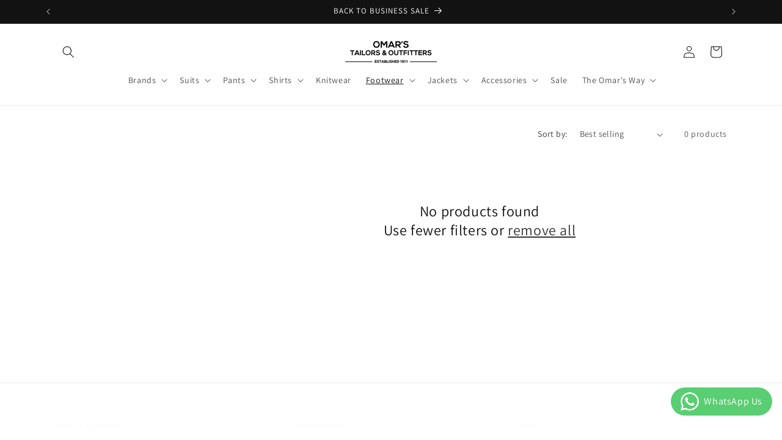

--- FILE ---
content_type: text/html; charset=utf-8
request_url: https://www.omarstailors.com/collections/sneakers
body_size: 23314
content:
<!doctype html>
<html class="js" lang="en">
  <head>
    <meta charset="utf-8">
    <meta http-equiv="X-UA-Compatible" content="IE=edge">
    <meta name="viewport" content="width=device-width,initial-scale=1">
    <meta name="theme-color" content="">
    <link rel="canonical" href="https://www.omarstailors.com/collections/sneakers"><link rel="icon" type="image/png" href="//www.omarstailors.com/cdn/shop/files/favicon-shirt.png?crop=center&height=32&v=1613782709&width=32"><link rel="preconnect" href="https://fonts.shopifycdn.com" crossorigin><title>
      Sneakers
 &ndash; Omar&#39;s Tailors &amp; Outfitters</title>

    
      <meta name="description" content="Genuine leather contemporary Italian and South African leather men&#39;s sneakers. Brands include Aliverti to Polo, white, black, and all the colours in between. Shop online today for greats sales &amp; clearances.">
    

    

<meta property="og:site_name" content="Omar&#39;s Tailors &amp; Outfitters">
<meta property="og:url" content="https://www.omarstailors.com/collections/sneakers">
<meta property="og:title" content="Sneakers">
<meta property="og:type" content="website">
<meta property="og:description" content="Genuine leather contemporary Italian and South African leather men&#39;s sneakers. Brands include Aliverti to Polo, white, black, and all the colours in between. Shop online today for greats sales &amp; clearances."><meta property="og:image" content="http://www.omarstailors.com/cdn/shop/files/Untitled-1-01.png?v=1643028410">
  <meta property="og:image:secure_url" content="https://www.omarstailors.com/cdn/shop/files/Untitled-1-01.png?v=1643028410">
  <meta property="og:image:width" content="1667">
  <meta property="og:image:height" content="1042"><meta name="twitter:card" content="summary_large_image">
<meta name="twitter:title" content="Sneakers">
<meta name="twitter:description" content="Genuine leather contemporary Italian and South African leather men&#39;s sneakers. Brands include Aliverti to Polo, white, black, and all the colours in between. Shop online today for greats sales &amp; clearances.">


    <script src="//www.omarstailors.com/cdn/shop/t/19/assets/constants.js?v=132983761750457495441730878749" defer="defer"></script>
    <script src="//www.omarstailors.com/cdn/shop/t/19/assets/pubsub.js?v=158357773527763999511730878750" defer="defer"></script>
    <script src="//www.omarstailors.com/cdn/shop/t/19/assets/global.js?v=152862011079830610291730878749" defer="defer"></script>
    <script src="//www.omarstailors.com/cdn/shop/t/19/assets/details-disclosure.js?v=13653116266235556501730878749" defer="defer"></script>
    <script src="//www.omarstailors.com/cdn/shop/t/19/assets/details-modal.js?v=25581673532751508451730878749" defer="defer"></script>
    <script src="//www.omarstailors.com/cdn/shop/t/19/assets/search-form.js?v=133129549252120666541730878750" defer="defer"></script><script src="//www.omarstailors.com/cdn/shop/t/19/assets/animations.js?v=88693664871331136111730878748" defer="defer"></script><script>window.performance && window.performance.mark && window.performance.mark('shopify.content_for_header.start');</script><meta name="google-site-verification" content="xtgjtMT-F9eu_fplcvWOPMcRn7gGPO5AfGM7XtQSeis">
<meta id="shopify-digital-wallet" name="shopify-digital-wallet" content="/45263552680/digital_wallets/dialog">
<link rel="alternate" type="application/atom+xml" title="Feed" href="/collections/sneakers.atom" />
<link rel="alternate" type="application/json+oembed" href="https://www.omarstailors.com/collections/sneakers.oembed">
<script async="async" src="/checkouts/internal/preloads.js?locale=en-ZA"></script>
<script id="shopify-features" type="application/json">{"accessToken":"d686931a68d971de74cb7ca31f9c1c1e","betas":["rich-media-storefront-analytics"],"domain":"www.omarstailors.com","predictiveSearch":true,"shopId":45263552680,"locale":"en"}</script>
<script>var Shopify = Shopify || {};
Shopify.shop = "omarstailers.myshopify.com";
Shopify.locale = "en";
Shopify.currency = {"active":"ZAR","rate":"1.0"};
Shopify.country = "ZA";
Shopify.theme = {"name":"Dawn V15.2.0","id":141061390526,"schema_name":"Dawn","schema_version":"15.2.0","theme_store_id":887,"role":"main"};
Shopify.theme.handle = "null";
Shopify.theme.style = {"id":null,"handle":null};
Shopify.cdnHost = "www.omarstailors.com/cdn";
Shopify.routes = Shopify.routes || {};
Shopify.routes.root = "/";</script>
<script type="module">!function(o){(o.Shopify=o.Shopify||{}).modules=!0}(window);</script>
<script>!function(o){function n(){var o=[];function n(){o.push(Array.prototype.slice.apply(arguments))}return n.q=o,n}var t=o.Shopify=o.Shopify||{};t.loadFeatures=n(),t.autoloadFeatures=n()}(window);</script>
<script id="shop-js-analytics" type="application/json">{"pageType":"collection"}</script>
<script defer="defer" async type="module" src="//www.omarstailors.com/cdn/shopifycloud/shop-js/modules/v2/client.init-shop-cart-sync_BApSsMSl.en.esm.js"></script>
<script defer="defer" async type="module" src="//www.omarstailors.com/cdn/shopifycloud/shop-js/modules/v2/chunk.common_CBoos6YZ.esm.js"></script>
<script type="module">
  await import("//www.omarstailors.com/cdn/shopifycloud/shop-js/modules/v2/client.init-shop-cart-sync_BApSsMSl.en.esm.js");
await import("//www.omarstailors.com/cdn/shopifycloud/shop-js/modules/v2/chunk.common_CBoos6YZ.esm.js");

  window.Shopify.SignInWithShop?.initShopCartSync?.({"fedCMEnabled":true,"windoidEnabled":true});

</script>
<script>(function() {
  var isLoaded = false;
  function asyncLoad() {
    if (isLoaded) return;
    isLoaded = true;
    var urls = ["\/\/cdn.shopify.com\/proxy\/435b80b9b82c3ba8f3c37d4fa5956408920bc45d9b0bb497615612abd415a6e3\/api.goaffpro.com\/loader.js?shop=omarstailers.myshopify.com\u0026sp-cache-control=cHVibGljLCBtYXgtYWdlPTkwMA"];
    for (var i = 0; i < urls.length; i++) {
      var s = document.createElement('script');
      s.type = 'text/javascript';
      s.async = true;
      s.src = urls[i];
      var x = document.getElementsByTagName('script')[0];
      x.parentNode.insertBefore(s, x);
    }
  };
  if(window.attachEvent) {
    window.attachEvent('onload', asyncLoad);
  } else {
    window.addEventListener('load', asyncLoad, false);
  }
})();</script>
<script id="__st">var __st={"a":45263552680,"offset":7200,"reqid":"3c91cc25-552c-458b-8980-646aa284d307-1768931815","pageurl":"www.omarstailors.com\/collections\/sneakers","u":"1d862d398ca9","p":"collection","rtyp":"collection","rid":266773856446};</script>
<script>window.ShopifyPaypalV4VisibilityTracking = true;</script>
<script id="captcha-bootstrap">!function(){'use strict';const t='contact',e='account',n='new_comment',o=[[t,t],['blogs',n],['comments',n],[t,'customer']],c=[[e,'customer_login'],[e,'guest_login'],[e,'recover_customer_password'],[e,'create_customer']],r=t=>t.map((([t,e])=>`form[action*='/${t}']:not([data-nocaptcha='true']) input[name='form_type'][value='${e}']`)).join(','),a=t=>()=>t?[...document.querySelectorAll(t)].map((t=>t.form)):[];function s(){const t=[...o],e=r(t);return a(e)}const i='password',u='form_key',d=['recaptcha-v3-token','g-recaptcha-response','h-captcha-response',i],f=()=>{try{return window.sessionStorage}catch{return}},m='__shopify_v',_=t=>t.elements[u];function p(t,e,n=!1){try{const o=window.sessionStorage,c=JSON.parse(o.getItem(e)),{data:r}=function(t){const{data:e,action:n}=t;return t[m]||n?{data:e,action:n}:{data:t,action:n}}(c);for(const[e,n]of Object.entries(r))t.elements[e]&&(t.elements[e].value=n);n&&o.removeItem(e)}catch(o){console.error('form repopulation failed',{error:o})}}const l='form_type',E='cptcha';function T(t){t.dataset[E]=!0}const w=window,h=w.document,L='Shopify',v='ce_forms',y='captcha';let A=!1;((t,e)=>{const n=(g='f06e6c50-85a8-45c8-87d0-21a2b65856fe',I='https://cdn.shopify.com/shopifycloud/storefront-forms-hcaptcha/ce_storefront_forms_captcha_hcaptcha.v1.5.2.iife.js',D={infoText:'Protected by hCaptcha',privacyText:'Privacy',termsText:'Terms'},(t,e,n)=>{const o=w[L][v],c=o.bindForm;if(c)return c(t,g,e,D).then(n);var r;o.q.push([[t,g,e,D],n]),r=I,A||(h.body.append(Object.assign(h.createElement('script'),{id:'captcha-provider',async:!0,src:r})),A=!0)});var g,I,D;w[L]=w[L]||{},w[L][v]=w[L][v]||{},w[L][v].q=[],w[L][y]=w[L][y]||{},w[L][y].protect=function(t,e){n(t,void 0,e),T(t)},Object.freeze(w[L][y]),function(t,e,n,w,h,L){const[v,y,A,g]=function(t,e,n){const i=e?o:[],u=t?c:[],d=[...i,...u],f=r(d),m=r(i),_=r(d.filter((([t,e])=>n.includes(e))));return[a(f),a(m),a(_),s()]}(w,h,L),I=t=>{const e=t.target;return e instanceof HTMLFormElement?e:e&&e.form},D=t=>v().includes(t);t.addEventListener('submit',(t=>{const e=I(t);if(!e)return;const n=D(e)&&!e.dataset.hcaptchaBound&&!e.dataset.recaptchaBound,o=_(e),c=g().includes(e)&&(!o||!o.value);(n||c)&&t.preventDefault(),c&&!n&&(function(t){try{if(!f())return;!function(t){const e=f();if(!e)return;const n=_(t);if(!n)return;const o=n.value;o&&e.removeItem(o)}(t);const e=Array.from(Array(32),(()=>Math.random().toString(36)[2])).join('');!function(t,e){_(t)||t.append(Object.assign(document.createElement('input'),{type:'hidden',name:u})),t.elements[u].value=e}(t,e),function(t,e){const n=f();if(!n)return;const o=[...t.querySelectorAll(`input[type='${i}']`)].map((({name:t})=>t)),c=[...d,...o],r={};for(const[a,s]of new FormData(t).entries())c.includes(a)||(r[a]=s);n.setItem(e,JSON.stringify({[m]:1,action:t.action,data:r}))}(t,e)}catch(e){console.error('failed to persist form',e)}}(e),e.submit())}));const S=(t,e)=>{t&&!t.dataset[E]&&(n(t,e.some((e=>e===t))),T(t))};for(const o of['focusin','change'])t.addEventListener(o,(t=>{const e=I(t);D(e)&&S(e,y())}));const B=e.get('form_key'),M=e.get(l),P=B&&M;t.addEventListener('DOMContentLoaded',(()=>{const t=y();if(P)for(const e of t)e.elements[l].value===M&&p(e,B);[...new Set([...A(),...v().filter((t=>'true'===t.dataset.shopifyCaptcha))])].forEach((e=>S(e,t)))}))}(h,new URLSearchParams(w.location.search),n,t,e,['guest_login'])})(!0,!0)}();</script>
<script integrity="sha256-4kQ18oKyAcykRKYeNunJcIwy7WH5gtpwJnB7kiuLZ1E=" data-source-attribution="shopify.loadfeatures" defer="defer" src="//www.omarstailors.com/cdn/shopifycloud/storefront/assets/storefront/load_feature-a0a9edcb.js" crossorigin="anonymous"></script>
<script data-source-attribution="shopify.dynamic_checkout.dynamic.init">var Shopify=Shopify||{};Shopify.PaymentButton=Shopify.PaymentButton||{isStorefrontPortableWallets:!0,init:function(){window.Shopify.PaymentButton.init=function(){};var t=document.createElement("script");t.src="https://www.omarstailors.com/cdn/shopifycloud/portable-wallets/latest/portable-wallets.en.js",t.type="module",document.head.appendChild(t)}};
</script>
<script data-source-attribution="shopify.dynamic_checkout.buyer_consent">
  function portableWalletsHideBuyerConsent(e){var t=document.getElementById("shopify-buyer-consent"),n=document.getElementById("shopify-subscription-policy-button");t&&n&&(t.classList.add("hidden"),t.setAttribute("aria-hidden","true"),n.removeEventListener("click",e))}function portableWalletsShowBuyerConsent(e){var t=document.getElementById("shopify-buyer-consent"),n=document.getElementById("shopify-subscription-policy-button");t&&n&&(t.classList.remove("hidden"),t.removeAttribute("aria-hidden"),n.addEventListener("click",e))}window.Shopify?.PaymentButton&&(window.Shopify.PaymentButton.hideBuyerConsent=portableWalletsHideBuyerConsent,window.Shopify.PaymentButton.showBuyerConsent=portableWalletsShowBuyerConsent);
</script>
<script data-source-attribution="shopify.dynamic_checkout.cart.bootstrap">document.addEventListener("DOMContentLoaded",(function(){function t(){return document.querySelector("shopify-accelerated-checkout-cart, shopify-accelerated-checkout")}if(t())Shopify.PaymentButton.init();else{new MutationObserver((function(e,n){t()&&(Shopify.PaymentButton.init(),n.disconnect())})).observe(document.body,{childList:!0,subtree:!0})}}));
</script>
<script id="sections-script" data-sections="header" defer="defer" src="//www.omarstailors.com/cdn/shop/t/19/compiled_assets/scripts.js?v=2244"></script>
<script>window.performance && window.performance.mark && window.performance.mark('shopify.content_for_header.end');</script>


    <style data-shopify>
      @font-face {
  font-family: Assistant;
  font-weight: 400;
  font-style: normal;
  font-display: swap;
  src: url("//www.omarstailors.com/cdn/fonts/assistant/assistant_n4.9120912a469cad1cc292572851508ca49d12e768.woff2") format("woff2"),
       url("//www.omarstailors.com/cdn/fonts/assistant/assistant_n4.6e9875ce64e0fefcd3f4446b7ec9036b3ddd2985.woff") format("woff");
}

      @font-face {
  font-family: Assistant;
  font-weight: 700;
  font-style: normal;
  font-display: swap;
  src: url("//www.omarstailors.com/cdn/fonts/assistant/assistant_n7.bf44452348ec8b8efa3aa3068825305886b1c83c.woff2") format("woff2"),
       url("//www.omarstailors.com/cdn/fonts/assistant/assistant_n7.0c887fee83f6b3bda822f1150b912c72da0f7b64.woff") format("woff");
}

      
      
      @font-face {
  font-family: Assistant;
  font-weight: 400;
  font-style: normal;
  font-display: swap;
  src: url("//www.omarstailors.com/cdn/fonts/assistant/assistant_n4.9120912a469cad1cc292572851508ca49d12e768.woff2") format("woff2"),
       url("//www.omarstailors.com/cdn/fonts/assistant/assistant_n4.6e9875ce64e0fefcd3f4446b7ec9036b3ddd2985.woff") format("woff");
}


      
        :root,
        .color-scheme-1 {
          --color-background: 255,255,255;
        
          --gradient-background: #FFFFFF;
        

        

        --color-foreground: 18,18,18;
        --color-background-contrast: 191,191,191;
        --color-shadow: 18,18,18;
        --color-button: 18,18,18;
        --color-button-text: 255,255,255;
        --color-secondary-button: 255,255,255;
        --color-secondary-button-text: 18,18,18;
        --color-link: 18,18,18;
        --color-badge-foreground: 18,18,18;
        --color-badge-background: 255,255,255;
        --color-badge-border: 18,18,18;
        --payment-terms-background-color: rgb(255 255 255);
      }
      
        
        .color-scheme-2 {
          --color-background: 243,243,243;
        
          --gradient-background: #F3F3F3;
        

        

        --color-foreground: 18,18,18;
        --color-background-contrast: 179,179,179;
        --color-shadow: 18,18,18;
        --color-button: 18,18,18;
        --color-button-text: 243,243,243;
        --color-secondary-button: 243,243,243;
        --color-secondary-button-text: 18,18,18;
        --color-link: 18,18,18;
        --color-badge-foreground: 18,18,18;
        --color-badge-background: 243,243,243;
        --color-badge-border: 18,18,18;
        --payment-terms-background-color: rgb(243 243 243);
      }
      
        
        .color-scheme-3 {
          --color-background: 36,40,51;
        
          --gradient-background: #242833;
        

        

        --color-foreground: 255,255,255;
        --color-background-contrast: 47,52,66;
        --color-shadow: 18,18,18;
        --color-button: 255,255,255;
        --color-button-text: 0,0,0;
        --color-secondary-button: 36,40,51;
        --color-secondary-button-text: 255,255,255;
        --color-link: 255,255,255;
        --color-badge-foreground: 255,255,255;
        --color-badge-background: 36,40,51;
        --color-badge-border: 255,255,255;
        --payment-terms-background-color: rgb(36 40 51);
      }
      
        
        .color-scheme-4 {
          --color-background: 18,18,18;
        
          --gradient-background: #121212;
        

        

        --color-foreground: 255,255,255;
        --color-background-contrast: 146,146,146;
        --color-shadow: 18,18,18;
        --color-button: 255,255,255;
        --color-button-text: 18,18,18;
        --color-secondary-button: 18,18,18;
        --color-secondary-button-text: 255,255,255;
        --color-link: 255,255,255;
        --color-badge-foreground: 255,255,255;
        --color-badge-background: 18,18,18;
        --color-badge-border: 255,255,255;
        --payment-terms-background-color: rgb(18 18 18);
      }
      
        
        .color-scheme-5 {
          --color-background: 51,79,180;
        
          --gradient-background: #334FB4;
        

        

        --color-foreground: 255,255,255;
        --color-background-contrast: 23,35,81;
        --color-shadow: 18,18,18;
        --color-button: 255,255,255;
        --color-button-text: 51,79,180;
        --color-secondary-button: 51,79,180;
        --color-secondary-button-text: 255,255,255;
        --color-link: 255,255,255;
        --color-badge-foreground: 255,255,255;
        --color-badge-background: 51,79,180;
        --color-badge-border: 255,255,255;
        --payment-terms-background-color: rgb(51 79 180);
      }
      

      body, .color-scheme-1, .color-scheme-2, .color-scheme-3, .color-scheme-4, .color-scheme-5 {
        color: rgba(var(--color-foreground), 0.75);
        background-color: rgb(var(--color-background));
      }

      :root {
        --font-body-family: Assistant, sans-serif;
        --font-body-style: normal;
        --font-body-weight: 400;
        --font-body-weight-bold: 700;

        --font-heading-family: Assistant, sans-serif;
        --font-heading-style: normal;
        --font-heading-weight: 400;

        --font-body-scale: 1.0;
        --font-heading-scale: 1.0;

        --media-padding: px;
        --media-border-opacity: 0.05;
        --media-border-width: 1px;
        --media-radius: 0px;
        --media-shadow-opacity: 0.0;
        --media-shadow-horizontal-offset: 0px;
        --media-shadow-vertical-offset: 4px;
        --media-shadow-blur-radius: 5px;
        --media-shadow-visible: 0;

        --page-width: 120rem;
        --page-width-margin: 0rem;

        --product-card-image-padding: 0.0rem;
        --product-card-corner-radius: 0.0rem;
        --product-card-text-alignment: left;
        --product-card-border-width: 0.0rem;
        --product-card-border-opacity: 0.1;
        --product-card-shadow-opacity: 0.0;
        --product-card-shadow-visible: 0;
        --product-card-shadow-horizontal-offset: 0.0rem;
        --product-card-shadow-vertical-offset: 0.4rem;
        --product-card-shadow-blur-radius: 0.5rem;

        --collection-card-image-padding: 0.0rem;
        --collection-card-corner-radius: 0.0rem;
        --collection-card-text-alignment: left;
        --collection-card-border-width: 0.0rem;
        --collection-card-border-opacity: 0.1;
        --collection-card-shadow-opacity: 0.0;
        --collection-card-shadow-visible: 0;
        --collection-card-shadow-horizontal-offset: 0.0rem;
        --collection-card-shadow-vertical-offset: 0.4rem;
        --collection-card-shadow-blur-radius: 0.5rem;

        --blog-card-image-padding: 0.0rem;
        --blog-card-corner-radius: 0.0rem;
        --blog-card-text-alignment: left;
        --blog-card-border-width: 0.0rem;
        --blog-card-border-opacity: 0.1;
        --blog-card-shadow-opacity: 0.0;
        --blog-card-shadow-visible: 0;
        --blog-card-shadow-horizontal-offset: 0.0rem;
        --blog-card-shadow-vertical-offset: 0.4rem;
        --blog-card-shadow-blur-radius: 0.5rem;

        --badge-corner-radius: 4.0rem;

        --popup-border-width: 1px;
        --popup-border-opacity: 0.1;
        --popup-corner-radius: 0px;
        --popup-shadow-opacity: 0.0;
        --popup-shadow-horizontal-offset: 0px;
        --popup-shadow-vertical-offset: 4px;
        --popup-shadow-blur-radius: 5px;

        --drawer-border-width: 1px;
        --drawer-border-opacity: 0.1;
        --drawer-shadow-opacity: 0.0;
        --drawer-shadow-horizontal-offset: 0px;
        --drawer-shadow-vertical-offset: 4px;
        --drawer-shadow-blur-radius: 5px;

        --spacing-sections-desktop: 0px;
        --spacing-sections-mobile: 0px;

        --grid-desktop-vertical-spacing: 8px;
        --grid-desktop-horizontal-spacing: 8px;
        --grid-mobile-vertical-spacing: 4px;
        --grid-mobile-horizontal-spacing: 4px;

        --text-boxes-border-opacity: 0.1;
        --text-boxes-border-width: 0px;
        --text-boxes-radius: 0px;
        --text-boxes-shadow-opacity: 0.0;
        --text-boxes-shadow-visible: 0;
        --text-boxes-shadow-horizontal-offset: 0px;
        --text-boxes-shadow-vertical-offset: 4px;
        --text-boxes-shadow-blur-radius: 5px;

        --buttons-radius: 0px;
        --buttons-radius-outset: 0px;
        --buttons-border-width: 1px;
        --buttons-border-opacity: 1.0;
        --buttons-shadow-opacity: 0.0;
        --buttons-shadow-visible: 0;
        --buttons-shadow-horizontal-offset: 0px;
        --buttons-shadow-vertical-offset: 4px;
        --buttons-shadow-blur-radius: 5px;
        --buttons-border-offset: 0px;

        --inputs-radius: 0px;
        --inputs-border-width: 1px;
        --inputs-border-opacity: 0.55;
        --inputs-shadow-opacity: 0.0;
        --inputs-shadow-horizontal-offset: 0px;
        --inputs-margin-offset: 0px;
        --inputs-shadow-vertical-offset: 4px;
        --inputs-shadow-blur-radius: 5px;
        --inputs-radius-outset: 0px;

        --variant-pills-radius: 40px;
        --variant-pills-border-width: 1px;
        --variant-pills-border-opacity: 0.55;
        --variant-pills-shadow-opacity: 0.0;
        --variant-pills-shadow-horizontal-offset: 0px;
        --variant-pills-shadow-vertical-offset: 4px;
        --variant-pills-shadow-blur-radius: 5px;
      }

      *,
      *::before,
      *::after {
        box-sizing: inherit;
      }

      html {
        box-sizing: border-box;
        font-size: calc(var(--font-body-scale) * 62.5%);
        height: 100%;
      }

      body {
        display: grid;
        grid-template-rows: auto auto 1fr auto;
        grid-template-columns: 100%;
        min-height: 100%;
        margin: 0;
        font-size: 1.5rem;
        letter-spacing: 0.06rem;
        line-height: calc(1 + 0.8 / var(--font-body-scale));
        font-family: var(--font-body-family);
        font-style: var(--font-body-style);
        font-weight: var(--font-body-weight);
      }

      @media screen and (min-width: 750px) {
        body {
          font-size: 1.6rem;
        }
      }
    </style>

    <link href="//www.omarstailors.com/cdn/shop/t/19/assets/base.css?v=159841507637079171801730878748" rel="stylesheet" type="text/css" media="all" />
    <link rel="stylesheet" href="//www.omarstailors.com/cdn/shop/t/19/assets/component-cart-items.css?v=123238115697927560811730878748" media="print" onload="this.media='all'">
      <link rel="preload" as="font" href="//www.omarstailors.com/cdn/fonts/assistant/assistant_n4.9120912a469cad1cc292572851508ca49d12e768.woff2" type="font/woff2" crossorigin>
      

      <link rel="preload" as="font" href="//www.omarstailors.com/cdn/fonts/assistant/assistant_n4.9120912a469cad1cc292572851508ca49d12e768.woff2" type="font/woff2" crossorigin>
      
<link
        rel="stylesheet"
        href="//www.omarstailors.com/cdn/shop/t/19/assets/component-predictive-search.css?v=118923337488134913561730878749"
        media="print"
        onload="this.media='all'"
      ><script>
      if (Shopify.designMode) {
        document.documentElement.classList.add('shopify-design-mode');
      }
    </script>
  <!-- BEGIN app block: shopify://apps/whatsapp-button/blocks/app-embed-block/96d80a63-e860-4262-a001-8b82ac4d00e6 --><script>
    (function() {
        function asyncLoad() {
            var url = 'https://whatsapp-button.eazeapps.io/api/buttonInstallation/scriptTag?shopId=4854&v=1758647932';
            var s = document.createElement('script');
            s.type = 'text/javascript';
            s.async = true;
            s.src = url;
            var x = document.getElementsByTagName('script')[0];
            x.parentNode.insertBefore(s, x);
        };
        if(window.attachEvent) {
            window.attachEvent('onload', asyncLoad);
        } else {
            window.addEventListener('load', asyncLoad, false);
        }
    })();
</script>

<!-- END app block --><!-- BEGIN app block: shopify://apps/klaviyo-email-marketing-sms/blocks/klaviyo-onsite-embed/2632fe16-c075-4321-a88b-50b567f42507 -->












  <script async src="https://static.klaviyo.com/onsite/js/S7Qifk/klaviyo.js?company_id=S7Qifk"></script>
  <script>!function(){if(!window.klaviyo){window._klOnsite=window._klOnsite||[];try{window.klaviyo=new Proxy({},{get:function(n,i){return"push"===i?function(){var n;(n=window._klOnsite).push.apply(n,arguments)}:function(){for(var n=arguments.length,o=new Array(n),w=0;w<n;w++)o[w]=arguments[w];var t="function"==typeof o[o.length-1]?o.pop():void 0,e=new Promise((function(n){window._klOnsite.push([i].concat(o,[function(i){t&&t(i),n(i)}]))}));return e}}})}catch(n){window.klaviyo=window.klaviyo||[],window.klaviyo.push=function(){var n;(n=window._klOnsite).push.apply(n,arguments)}}}}();</script>

  




  <script>
    window.klaviyoReviewsProductDesignMode = false
  </script>







<!-- END app block --><script src="https://cdn.shopify.com/extensions/019bd79b-b1bc-78f1-b315-2bac03c208b3/shopify-cli-151/assets/reputon-google-compact-widget.js" type="text/javascript" defer="defer"></script>
<link href="https://monorail-edge.shopifysvc.com" rel="dns-prefetch">
<script>(function(){if ("sendBeacon" in navigator && "performance" in window) {try {var session_token_from_headers = performance.getEntriesByType('navigation')[0].serverTiming.find(x => x.name == '_s').description;} catch {var session_token_from_headers = undefined;}var session_cookie_matches = document.cookie.match(/_shopify_s=([^;]*)/);var session_token_from_cookie = session_cookie_matches && session_cookie_matches.length === 2 ? session_cookie_matches[1] : "";var session_token = session_token_from_headers || session_token_from_cookie || "";function handle_abandonment_event(e) {var entries = performance.getEntries().filter(function(entry) {return /monorail-edge.shopifysvc.com/.test(entry.name);});if (!window.abandonment_tracked && entries.length === 0) {window.abandonment_tracked = true;var currentMs = Date.now();var navigation_start = performance.timing.navigationStart;var payload = {shop_id: 45263552680,url: window.location.href,navigation_start,duration: currentMs - navigation_start,session_token,page_type: "collection"};window.navigator.sendBeacon("https://monorail-edge.shopifysvc.com/v1/produce", JSON.stringify({schema_id: "online_store_buyer_site_abandonment/1.1",payload: payload,metadata: {event_created_at_ms: currentMs,event_sent_at_ms: currentMs}}));}}window.addEventListener('pagehide', handle_abandonment_event);}}());</script>
<script id="web-pixels-manager-setup">(function e(e,d,r,n,o){if(void 0===o&&(o={}),!Boolean(null===(a=null===(i=window.Shopify)||void 0===i?void 0:i.analytics)||void 0===a?void 0:a.replayQueue)){var i,a;window.Shopify=window.Shopify||{};var t=window.Shopify;t.analytics=t.analytics||{};var s=t.analytics;s.replayQueue=[],s.publish=function(e,d,r){return s.replayQueue.push([e,d,r]),!0};try{self.performance.mark("wpm:start")}catch(e){}var l=function(){var e={modern:/Edge?\/(1{2}[4-9]|1[2-9]\d|[2-9]\d{2}|\d{4,})\.\d+(\.\d+|)|Firefox\/(1{2}[4-9]|1[2-9]\d|[2-9]\d{2}|\d{4,})\.\d+(\.\d+|)|Chrom(ium|e)\/(9{2}|\d{3,})\.\d+(\.\d+|)|(Maci|X1{2}).+ Version\/(15\.\d+|(1[6-9]|[2-9]\d|\d{3,})\.\d+)([,.]\d+|)( \(\w+\)|)( Mobile\/\w+|) Safari\/|Chrome.+OPR\/(9{2}|\d{3,})\.\d+\.\d+|(CPU[ +]OS|iPhone[ +]OS|CPU[ +]iPhone|CPU IPhone OS|CPU iPad OS)[ +]+(15[._]\d+|(1[6-9]|[2-9]\d|\d{3,})[._]\d+)([._]\d+|)|Android:?[ /-](13[3-9]|1[4-9]\d|[2-9]\d{2}|\d{4,})(\.\d+|)(\.\d+|)|Android.+Firefox\/(13[5-9]|1[4-9]\d|[2-9]\d{2}|\d{4,})\.\d+(\.\d+|)|Android.+Chrom(ium|e)\/(13[3-9]|1[4-9]\d|[2-9]\d{2}|\d{4,})\.\d+(\.\d+|)|SamsungBrowser\/([2-9]\d|\d{3,})\.\d+/,legacy:/Edge?\/(1[6-9]|[2-9]\d|\d{3,})\.\d+(\.\d+|)|Firefox\/(5[4-9]|[6-9]\d|\d{3,})\.\d+(\.\d+|)|Chrom(ium|e)\/(5[1-9]|[6-9]\d|\d{3,})\.\d+(\.\d+|)([\d.]+$|.*Safari\/(?![\d.]+ Edge\/[\d.]+$))|(Maci|X1{2}).+ Version\/(10\.\d+|(1[1-9]|[2-9]\d|\d{3,})\.\d+)([,.]\d+|)( \(\w+\)|)( Mobile\/\w+|) Safari\/|Chrome.+OPR\/(3[89]|[4-9]\d|\d{3,})\.\d+\.\d+|(CPU[ +]OS|iPhone[ +]OS|CPU[ +]iPhone|CPU IPhone OS|CPU iPad OS)[ +]+(10[._]\d+|(1[1-9]|[2-9]\d|\d{3,})[._]\d+)([._]\d+|)|Android:?[ /-](13[3-9]|1[4-9]\d|[2-9]\d{2}|\d{4,})(\.\d+|)(\.\d+|)|Mobile Safari.+OPR\/([89]\d|\d{3,})\.\d+\.\d+|Android.+Firefox\/(13[5-9]|1[4-9]\d|[2-9]\d{2}|\d{4,})\.\d+(\.\d+|)|Android.+Chrom(ium|e)\/(13[3-9]|1[4-9]\d|[2-9]\d{2}|\d{4,})\.\d+(\.\d+|)|Android.+(UC? ?Browser|UCWEB|U3)[ /]?(15\.([5-9]|\d{2,})|(1[6-9]|[2-9]\d|\d{3,})\.\d+)\.\d+|SamsungBrowser\/(5\.\d+|([6-9]|\d{2,})\.\d+)|Android.+MQ{2}Browser\/(14(\.(9|\d{2,})|)|(1[5-9]|[2-9]\d|\d{3,})(\.\d+|))(\.\d+|)|K[Aa][Ii]OS\/(3\.\d+|([4-9]|\d{2,})\.\d+)(\.\d+|)/},d=e.modern,r=e.legacy,n=navigator.userAgent;return n.match(d)?"modern":n.match(r)?"legacy":"unknown"}(),u="modern"===l?"modern":"legacy",c=(null!=n?n:{modern:"",legacy:""})[u],f=function(e){return[e.baseUrl,"/wpm","/b",e.hashVersion,"modern"===e.buildTarget?"m":"l",".js"].join("")}({baseUrl:d,hashVersion:r,buildTarget:u}),m=function(e){var d=e.version,r=e.bundleTarget,n=e.surface,o=e.pageUrl,i=e.monorailEndpoint;return{emit:function(e){var a=e.status,t=e.errorMsg,s=(new Date).getTime(),l=JSON.stringify({metadata:{event_sent_at_ms:s},events:[{schema_id:"web_pixels_manager_load/3.1",payload:{version:d,bundle_target:r,page_url:o,status:a,surface:n,error_msg:t},metadata:{event_created_at_ms:s}}]});if(!i)return console&&console.warn&&console.warn("[Web Pixels Manager] No Monorail endpoint provided, skipping logging."),!1;try{return self.navigator.sendBeacon.bind(self.navigator)(i,l)}catch(e){}var u=new XMLHttpRequest;try{return u.open("POST",i,!0),u.setRequestHeader("Content-Type","text/plain"),u.send(l),!0}catch(e){return console&&console.warn&&console.warn("[Web Pixels Manager] Got an unhandled error while logging to Monorail."),!1}}}}({version:r,bundleTarget:l,surface:e.surface,pageUrl:self.location.href,monorailEndpoint:e.monorailEndpoint});try{o.browserTarget=l,function(e){var d=e.src,r=e.async,n=void 0===r||r,o=e.onload,i=e.onerror,a=e.sri,t=e.scriptDataAttributes,s=void 0===t?{}:t,l=document.createElement("script"),u=document.querySelector("head"),c=document.querySelector("body");if(l.async=n,l.src=d,a&&(l.integrity=a,l.crossOrigin="anonymous"),s)for(var f in s)if(Object.prototype.hasOwnProperty.call(s,f))try{l.dataset[f]=s[f]}catch(e){}if(o&&l.addEventListener("load",o),i&&l.addEventListener("error",i),u)u.appendChild(l);else{if(!c)throw new Error("Did not find a head or body element to append the script");c.appendChild(l)}}({src:f,async:!0,onload:function(){if(!function(){var e,d;return Boolean(null===(d=null===(e=window.Shopify)||void 0===e?void 0:e.analytics)||void 0===d?void 0:d.initialized)}()){var d=window.webPixelsManager.init(e)||void 0;if(d){var r=window.Shopify.analytics;r.replayQueue.forEach((function(e){var r=e[0],n=e[1],o=e[2];d.publishCustomEvent(r,n,o)})),r.replayQueue=[],r.publish=d.publishCustomEvent,r.visitor=d.visitor,r.initialized=!0}}},onerror:function(){return m.emit({status:"failed",errorMsg:"".concat(f," has failed to load")})},sri:function(e){var d=/^sha384-[A-Za-z0-9+/=]+$/;return"string"==typeof e&&d.test(e)}(c)?c:"",scriptDataAttributes:o}),m.emit({status:"loading"})}catch(e){m.emit({status:"failed",errorMsg:(null==e?void 0:e.message)||"Unknown error"})}}})({shopId: 45263552680,storefrontBaseUrl: "https://www.omarstailors.com",extensionsBaseUrl: "https://extensions.shopifycdn.com/cdn/shopifycloud/web-pixels-manager",monorailEndpoint: "https://monorail-edge.shopifysvc.com/unstable/produce_batch",surface: "storefront-renderer",enabledBetaFlags: ["2dca8a86"],webPixelsConfigList: [{"id":"1391165630","configuration":"{\"accountID\":\"S7Qifk\",\"webPixelConfig\":\"eyJlbmFibGVBZGRlZFRvQ2FydEV2ZW50cyI6IHRydWV9\"}","eventPayloadVersion":"v1","runtimeContext":"STRICT","scriptVersion":"524f6c1ee37bacdca7657a665bdca589","type":"APP","apiClientId":123074,"privacyPurposes":["ANALYTICS","MARKETING"],"dataSharingAdjustments":{"protectedCustomerApprovalScopes":["read_customer_address","read_customer_email","read_customer_name","read_customer_personal_data","read_customer_phone"]}},{"id":"607420606","configuration":"{\"shop\":\"omarstailers.myshopify.com\",\"cookie_duration\":\"604800\"}","eventPayloadVersion":"v1","runtimeContext":"STRICT","scriptVersion":"a2e7513c3708f34b1f617d7ce88f9697","type":"APP","apiClientId":2744533,"privacyPurposes":["ANALYTICS","MARKETING"],"dataSharingAdjustments":{"protectedCustomerApprovalScopes":["read_customer_address","read_customer_email","read_customer_name","read_customer_personal_data","read_customer_phone"]}},{"id":"496074942","configuration":"{\"config\":\"{\\\"pixel_id\\\":\\\"G-BYN4CFKG8Z\\\",\\\"target_country\\\":\\\"ZA\\\",\\\"gtag_events\\\":[{\\\"type\\\":\\\"search\\\",\\\"action_label\\\":[\\\"G-BYN4CFKG8Z\\\",\\\"AW-382462382\\\/6tfvCIWGh5MDEK7Tr7YB\\\"]},{\\\"type\\\":\\\"begin_checkout\\\",\\\"action_label\\\":[\\\"G-BYN4CFKG8Z\\\",\\\"AW-382462382\\\/8_vECIKGh5MDEK7Tr7YB\\\"]},{\\\"type\\\":\\\"view_item\\\",\\\"action_label\\\":[\\\"G-BYN4CFKG8Z\\\",\\\"AW-382462382\\\/gEdgCPyFh5MDEK7Tr7YB\\\",\\\"MC-79CBGYTY34\\\"]},{\\\"type\\\":\\\"purchase\\\",\\\"action_label\\\":[\\\"G-BYN4CFKG8Z\\\",\\\"AW-382462382\\\/-3Q9CPmFh5MDEK7Tr7YB\\\",\\\"MC-79CBGYTY34\\\"]},{\\\"type\\\":\\\"page_view\\\",\\\"action_label\\\":[\\\"G-BYN4CFKG8Z\\\",\\\"AW-382462382\\\/Je68CPaFh5MDEK7Tr7YB\\\",\\\"MC-79CBGYTY34\\\"]},{\\\"type\\\":\\\"add_payment_info\\\",\\\"action_label\\\":[\\\"G-BYN4CFKG8Z\\\",\\\"AW-382462382\\\/4-yiCIiGh5MDEK7Tr7YB\\\"]},{\\\"type\\\":\\\"add_to_cart\\\",\\\"action_label\\\":[\\\"G-BYN4CFKG8Z\\\",\\\"AW-382462382\\\/-SruCP-Fh5MDEK7Tr7YB\\\"]}],\\\"enable_monitoring_mode\\\":false}\"}","eventPayloadVersion":"v1","runtimeContext":"OPEN","scriptVersion":"b2a88bafab3e21179ed38636efcd8a93","type":"APP","apiClientId":1780363,"privacyPurposes":[],"dataSharingAdjustments":{"protectedCustomerApprovalScopes":["read_customer_address","read_customer_email","read_customer_name","read_customer_personal_data","read_customer_phone"]}},{"id":"194347198","configuration":"{\"pixel_id\":\"801413083975581\",\"pixel_type\":\"facebook_pixel\",\"metaapp_system_user_token\":\"-\"}","eventPayloadVersion":"v1","runtimeContext":"OPEN","scriptVersion":"ca16bc87fe92b6042fbaa3acc2fbdaa6","type":"APP","apiClientId":2329312,"privacyPurposes":["ANALYTICS","MARKETING","SALE_OF_DATA"],"dataSharingAdjustments":{"protectedCustomerApprovalScopes":["read_customer_address","read_customer_email","read_customer_name","read_customer_personal_data","read_customer_phone"]}},{"id":"shopify-app-pixel","configuration":"{}","eventPayloadVersion":"v1","runtimeContext":"STRICT","scriptVersion":"0450","apiClientId":"shopify-pixel","type":"APP","privacyPurposes":["ANALYTICS","MARKETING"]},{"id":"shopify-custom-pixel","eventPayloadVersion":"v1","runtimeContext":"LAX","scriptVersion":"0450","apiClientId":"shopify-pixel","type":"CUSTOM","privacyPurposes":["ANALYTICS","MARKETING"]}],isMerchantRequest: false,initData: {"shop":{"name":"Omar's Tailors \u0026 Outfitters","paymentSettings":{"currencyCode":"ZAR"},"myshopifyDomain":"omarstailers.myshopify.com","countryCode":"ZA","storefrontUrl":"https:\/\/www.omarstailors.com"},"customer":null,"cart":null,"checkout":null,"productVariants":[],"purchasingCompany":null},},"https://www.omarstailors.com/cdn","fcfee988w5aeb613cpc8e4bc33m6693e112",{"modern":"","legacy":""},{"shopId":"45263552680","storefrontBaseUrl":"https:\/\/www.omarstailors.com","extensionBaseUrl":"https:\/\/extensions.shopifycdn.com\/cdn\/shopifycloud\/web-pixels-manager","surface":"storefront-renderer","enabledBetaFlags":"[\"2dca8a86\"]","isMerchantRequest":"false","hashVersion":"fcfee988w5aeb613cpc8e4bc33m6693e112","publish":"custom","events":"[[\"page_viewed\",{}],[\"collection_viewed\",{\"collection\":{\"id\":\"266773856446\",\"title\":\"Sneakers\",\"productVariants\":[]}}]]"});</script><script>
  window.ShopifyAnalytics = window.ShopifyAnalytics || {};
  window.ShopifyAnalytics.meta = window.ShopifyAnalytics.meta || {};
  window.ShopifyAnalytics.meta.currency = 'ZAR';
  var meta = {"products":[],"page":{"pageType":"collection","resourceType":"collection","resourceId":266773856446,"requestId":"3c91cc25-552c-458b-8980-646aa284d307-1768931815"}};
  for (var attr in meta) {
    window.ShopifyAnalytics.meta[attr] = meta[attr];
  }
</script>
<script class="analytics">
  (function () {
    var customDocumentWrite = function(content) {
      var jquery = null;

      if (window.jQuery) {
        jquery = window.jQuery;
      } else if (window.Checkout && window.Checkout.$) {
        jquery = window.Checkout.$;
      }

      if (jquery) {
        jquery('body').append(content);
      }
    };

    var hasLoggedConversion = function(token) {
      if (token) {
        return document.cookie.indexOf('loggedConversion=' + token) !== -1;
      }
      return false;
    }

    var setCookieIfConversion = function(token) {
      if (token) {
        var twoMonthsFromNow = new Date(Date.now());
        twoMonthsFromNow.setMonth(twoMonthsFromNow.getMonth() + 2);

        document.cookie = 'loggedConversion=' + token + '; expires=' + twoMonthsFromNow;
      }
    }

    var trekkie = window.ShopifyAnalytics.lib = window.trekkie = window.trekkie || [];
    if (trekkie.integrations) {
      return;
    }
    trekkie.methods = [
      'identify',
      'page',
      'ready',
      'track',
      'trackForm',
      'trackLink'
    ];
    trekkie.factory = function(method) {
      return function() {
        var args = Array.prototype.slice.call(arguments);
        args.unshift(method);
        trekkie.push(args);
        return trekkie;
      };
    };
    for (var i = 0; i < trekkie.methods.length; i++) {
      var key = trekkie.methods[i];
      trekkie[key] = trekkie.factory(key);
    }
    trekkie.load = function(config) {
      trekkie.config = config || {};
      trekkie.config.initialDocumentCookie = document.cookie;
      var first = document.getElementsByTagName('script')[0];
      var script = document.createElement('script');
      script.type = 'text/javascript';
      script.onerror = function(e) {
        var scriptFallback = document.createElement('script');
        scriptFallback.type = 'text/javascript';
        scriptFallback.onerror = function(error) {
                var Monorail = {
      produce: function produce(monorailDomain, schemaId, payload) {
        var currentMs = new Date().getTime();
        var event = {
          schema_id: schemaId,
          payload: payload,
          metadata: {
            event_created_at_ms: currentMs,
            event_sent_at_ms: currentMs
          }
        };
        return Monorail.sendRequest("https://" + monorailDomain + "/v1/produce", JSON.stringify(event));
      },
      sendRequest: function sendRequest(endpointUrl, payload) {
        // Try the sendBeacon API
        if (window && window.navigator && typeof window.navigator.sendBeacon === 'function' && typeof window.Blob === 'function' && !Monorail.isIos12()) {
          var blobData = new window.Blob([payload], {
            type: 'text/plain'
          });

          if (window.navigator.sendBeacon(endpointUrl, blobData)) {
            return true;
          } // sendBeacon was not successful

        } // XHR beacon

        var xhr = new XMLHttpRequest();

        try {
          xhr.open('POST', endpointUrl);
          xhr.setRequestHeader('Content-Type', 'text/plain');
          xhr.send(payload);
        } catch (e) {
          console.log(e);
        }

        return false;
      },
      isIos12: function isIos12() {
        return window.navigator.userAgent.lastIndexOf('iPhone; CPU iPhone OS 12_') !== -1 || window.navigator.userAgent.lastIndexOf('iPad; CPU OS 12_') !== -1;
      }
    };
    Monorail.produce('monorail-edge.shopifysvc.com',
      'trekkie_storefront_load_errors/1.1',
      {shop_id: 45263552680,
      theme_id: 141061390526,
      app_name: "storefront",
      context_url: window.location.href,
      source_url: "//www.omarstailors.com/cdn/s/trekkie.storefront.cd680fe47e6c39ca5d5df5f0a32d569bc48c0f27.min.js"});

        };
        scriptFallback.async = true;
        scriptFallback.src = '//www.omarstailors.com/cdn/s/trekkie.storefront.cd680fe47e6c39ca5d5df5f0a32d569bc48c0f27.min.js';
        first.parentNode.insertBefore(scriptFallback, first);
      };
      script.async = true;
      script.src = '//www.omarstailors.com/cdn/s/trekkie.storefront.cd680fe47e6c39ca5d5df5f0a32d569bc48c0f27.min.js';
      first.parentNode.insertBefore(script, first);
    };
    trekkie.load(
      {"Trekkie":{"appName":"storefront","development":false,"defaultAttributes":{"shopId":45263552680,"isMerchantRequest":null,"themeId":141061390526,"themeCityHash":"18265663762941657024","contentLanguage":"en","currency":"ZAR","eventMetadataId":"043016a0-ed04-4afd-a5d9-a1baa40c8b15"},"isServerSideCookieWritingEnabled":true,"monorailRegion":"shop_domain","enabledBetaFlags":["65f19447"]},"Session Attribution":{},"S2S":{"facebookCapiEnabled":true,"source":"trekkie-storefront-renderer","apiClientId":580111}}
    );

    var loaded = false;
    trekkie.ready(function() {
      if (loaded) return;
      loaded = true;

      window.ShopifyAnalytics.lib = window.trekkie;

      var originalDocumentWrite = document.write;
      document.write = customDocumentWrite;
      try { window.ShopifyAnalytics.merchantGoogleAnalytics.call(this); } catch(error) {};
      document.write = originalDocumentWrite;

      window.ShopifyAnalytics.lib.page(null,{"pageType":"collection","resourceType":"collection","resourceId":266773856446,"requestId":"3c91cc25-552c-458b-8980-646aa284d307-1768931815","shopifyEmitted":true});

      var match = window.location.pathname.match(/checkouts\/(.+)\/(thank_you|post_purchase)/)
      var token = match? match[1]: undefined;
      if (!hasLoggedConversion(token)) {
        setCookieIfConversion(token);
        window.ShopifyAnalytics.lib.track("Viewed Product Category",{"currency":"ZAR","category":"Collection: sneakers","collectionName":"sneakers","collectionId":266773856446,"nonInteraction":true},undefined,undefined,{"shopifyEmitted":true});
      }
    });


        var eventsListenerScript = document.createElement('script');
        eventsListenerScript.async = true;
        eventsListenerScript.src = "//www.omarstailors.com/cdn/shopifycloud/storefront/assets/shop_events_listener-3da45d37.js";
        document.getElementsByTagName('head')[0].appendChild(eventsListenerScript);

})();</script>
  <script>
  if (!window.ga || (window.ga && typeof window.ga !== 'function')) {
    window.ga = function ga() {
      (window.ga.q = window.ga.q || []).push(arguments);
      if (window.Shopify && window.Shopify.analytics && typeof window.Shopify.analytics.publish === 'function') {
        window.Shopify.analytics.publish("ga_stub_called", {}, {sendTo: "google_osp_migration"});
      }
      console.error("Shopify's Google Analytics stub called with:", Array.from(arguments), "\nSee https://help.shopify.com/manual/promoting-marketing/pixels/pixel-migration#google for more information.");
    };
    if (window.Shopify && window.Shopify.analytics && typeof window.Shopify.analytics.publish === 'function') {
      window.Shopify.analytics.publish("ga_stub_initialized", {}, {sendTo: "google_osp_migration"});
    }
  }
</script>
<script
  defer
  src="https://www.omarstailors.com/cdn/shopifycloud/perf-kit/shopify-perf-kit-3.0.4.min.js"
  data-application="storefront-renderer"
  data-shop-id="45263552680"
  data-render-region="gcp-us-central1"
  data-page-type="collection"
  data-theme-instance-id="141061390526"
  data-theme-name="Dawn"
  data-theme-version="15.2.0"
  data-monorail-region="shop_domain"
  data-resource-timing-sampling-rate="10"
  data-shs="true"
  data-shs-beacon="true"
  data-shs-export-with-fetch="true"
  data-shs-logs-sample-rate="1"
  data-shs-beacon-endpoint="https://www.omarstailors.com/api/collect"
></script>
</head>

  <body class="gradient animate--hover-default">
    <a class="skip-to-content-link button visually-hidden" href="#MainContent">
      Skip to content
    </a><!-- BEGIN sections: header-group -->
<div id="shopify-section-sections--17943400480958__announcement-bar" class="shopify-section shopify-section-group-header-group announcement-bar-section"><link href="//www.omarstailors.com/cdn/shop/t/19/assets/component-slideshow.css?v=17933591812325749411730878749" rel="stylesheet" type="text/css" media="all" />
<link href="//www.omarstailors.com/cdn/shop/t/19/assets/component-slider.css?v=14039311878856620671730878749" rel="stylesheet" type="text/css" media="all" />

  <link href="//www.omarstailors.com/cdn/shop/t/19/assets/component-list-social.css?v=35792976012981934991730878749" rel="stylesheet" type="text/css" media="all" />


<div
  class="utility-bar color-scheme-4 gradient utility-bar--bottom-border"
  
>
  <div class="page-width utility-bar__grid"><slideshow-component
        class="announcement-bar"
        role="region"
        aria-roledescription="Carousel"
        aria-label="Announcement bar"
      >
        <div class="announcement-bar-slider slider-buttons">
          <button
            type="button"
            class="slider-button slider-button--prev"
            name="previous"
            aria-label="Previous announcement"
            aria-controls="Slider-sections--17943400480958__announcement-bar"
          >
            <span class="svg-wrapper"><svg class="icon icon-caret" viewBox="0 0 10 6"><path fill="currentColor" fill-rule="evenodd" d="M9.354.646a.5.5 0 0 0-.708 0L5 4.293 1.354.646a.5.5 0 0 0-.708.708l4 4a.5.5 0 0 0 .708 0l4-4a.5.5 0 0 0 0-.708" clip-rule="evenodd"/></svg>
</span>
          </button>
          <div
            class="grid grid--1-col slider slider--everywhere"
            id="Slider-sections--17943400480958__announcement-bar"
            aria-live="polite"
            aria-atomic="true"
            data-autoplay="false"
            data-speed="5"
          ><div
                class="slideshow__slide slider__slide grid__item grid--1-col"
                id="Slide-sections--17943400480958__announcement-bar-1"
                
                role="group"
                aria-roledescription="Announcement"
                aria-label="1 of 3"
                tabindex="-1"
              >
                <div
                  class="announcement-bar__announcement"
                  role="region"
                  aria-label="Announcement"
                  
                ><a
                        href="/collections/sale"
                        class="announcement-bar__link link link--text focus-inset animate-arrow"
                      ><p class="announcement-bar__message h5">
                      <span>BACK TO BUSINESS SALE</span><svg xmlns="http://www.w3.org/2000/svg" fill="none" class="icon icon-arrow" viewBox="0 0 14 10"><path fill="currentColor" fill-rule="evenodd" d="M8.537.808a.5.5 0 0 1 .817-.162l4 4a.5.5 0 0 1 0 .708l-4 4a.5.5 0 1 1-.708-.708L11.793 5.5H1a.5.5 0 0 1 0-1h10.793L8.646 1.354a.5.5 0 0 1-.109-.546" clip-rule="evenodd"/></svg>
</p></a></div>
              </div><div
                class="slideshow__slide slider__slide grid__item grid--1-col"
                id="Slide-sections--17943400480958__announcement-bar-2"
                
                role="group"
                aria-roledescription="Announcement"
                aria-label="2 of 3"
                tabindex="-1"
              >
                <div
                  class="announcement-bar__announcement"
                  role="region"
                  aria-label="Announcement"
                  
                ><p class="announcement-bar__message h5">
                      <span>FREE DELIVERY ON ORDERS R1245 &amp; ABOVE</span></p></div>
              </div><div
                class="slideshow__slide slider__slide grid__item grid--1-col"
                id="Slide-sections--17943400480958__announcement-bar-3"
                
                role="group"
                aria-roledescription="Announcement"
                aria-label="3 of 3"
                tabindex="-1"
              >
                <div
                  class="announcement-bar__announcement"
                  role="region"
                  aria-label="Announcement"
                  
                ><a
                        href="/collections/crockett-jones"
                        class="announcement-bar__link link link--text focus-inset animate-arrow"
                      ><p class="announcement-bar__message h5">
                      <span>COURIER WITHIN 7 WORKING DAYS</span><svg xmlns="http://www.w3.org/2000/svg" fill="none" class="icon icon-arrow" viewBox="0 0 14 10"><path fill="currentColor" fill-rule="evenodd" d="M8.537.808a.5.5 0 0 1 .817-.162l4 4a.5.5 0 0 1 0 .708l-4 4a.5.5 0 1 1-.708-.708L11.793 5.5H1a.5.5 0 0 1 0-1h10.793L8.646 1.354a.5.5 0 0 1-.109-.546" clip-rule="evenodd"/></svg>
</p></a></div>
              </div></div>
          <button
            type="button"
            class="slider-button slider-button--next"
            name="next"
            aria-label="Next announcement"
            aria-controls="Slider-sections--17943400480958__announcement-bar"
          >
            <span class="svg-wrapper"><svg class="icon icon-caret" viewBox="0 0 10 6"><path fill="currentColor" fill-rule="evenodd" d="M9.354.646a.5.5 0 0 0-.708 0L5 4.293 1.354.646a.5.5 0 0 0-.708.708l4 4a.5.5 0 0 0 .708 0l4-4a.5.5 0 0 0 0-.708" clip-rule="evenodd"/></svg>
</span>
          </button>
        </div>
      </slideshow-component><div class="localization-wrapper">
</div>
  </div>
</div>


</div><div id="shopify-section-sections--17943400480958__header" class="shopify-section shopify-section-group-header-group section-header"><link rel="stylesheet" href="//www.omarstailors.com/cdn/shop/t/19/assets/component-list-menu.css?v=151968516119678728991730878749" media="print" onload="this.media='all'">
<link rel="stylesheet" href="//www.omarstailors.com/cdn/shop/t/19/assets/component-search.css?v=165164710990765432851730878749" media="print" onload="this.media='all'">
<link rel="stylesheet" href="//www.omarstailors.com/cdn/shop/t/19/assets/component-menu-drawer.css?v=147478906057189667651730878749" media="print" onload="this.media='all'">
<link rel="stylesheet" href="//www.omarstailors.com/cdn/shop/t/19/assets/component-cart-notification.css?v=54116361853792938221730878748" media="print" onload="this.media='all'"><link rel="stylesheet" href="//www.omarstailors.com/cdn/shop/t/19/assets/component-price.css?v=70172745017360139101730878749" media="print" onload="this.media='all'"><link rel="stylesheet" href="//www.omarstailors.com/cdn/shop/t/19/assets/component-mega-menu.css?v=10110889665867715061730878749" media="print" onload="this.media='all'"><style>
  header-drawer {
    justify-self: start;
    margin-left: -1.2rem;
  }@media screen and (min-width: 990px) {
      header-drawer {
        display: none;
      }
    }.menu-drawer-container {
    display: flex;
  }

  .list-menu {
    list-style: none;
    padding: 0;
    margin: 0;
  }

  .list-menu--inline {
    display: inline-flex;
    flex-wrap: wrap;
  }

  summary.list-menu__item {
    padding-right: 2.7rem;
  }

  .list-menu__item {
    display: flex;
    align-items: center;
    line-height: calc(1 + 0.3 / var(--font-body-scale));
  }

  .list-menu__item--link {
    text-decoration: none;
    padding-bottom: 1rem;
    padding-top: 1rem;
    line-height: calc(1 + 0.8 / var(--font-body-scale));
  }

  @media screen and (min-width: 750px) {
    .list-menu__item--link {
      padding-bottom: 0.5rem;
      padding-top: 0.5rem;
    }
  }
</style><style data-shopify>.header {
    padding: 10px 3rem 10px 3rem;
  }

  .section-header {
    position: sticky; /* This is for fixing a Safari z-index issue. PR #2147 */
    margin-bottom: 0px;
  }

  @media screen and (min-width: 750px) {
    .section-header {
      margin-bottom: 0px;
    }
  }

  @media screen and (min-width: 990px) {
    .header {
      padding-top: 20px;
      padding-bottom: 20px;
    }
  }</style><script src="//www.omarstailors.com/cdn/shop/t/19/assets/cart-notification.js?v=133508293167896966491730878748" defer="defer"></script><sticky-header data-sticky-type="on-scroll-up" class="header-wrapper color-scheme-1 gradient header-wrapper--border-bottom"><header class="header header--top-center header--mobile-center page-width header--has-menu header--has-social header--has-account">

<header-drawer data-breakpoint="tablet">
  <details id="Details-menu-drawer-container" class="menu-drawer-container">
    <summary
      class="header__icon header__icon--menu header__icon--summary link focus-inset"
      aria-label="Menu"
    >
      <span><svg xmlns="http://www.w3.org/2000/svg" fill="none" class="icon icon-hamburger" viewBox="0 0 18 16"><path fill="currentColor" d="M1 .5a.5.5 0 1 0 0 1h15.71a.5.5 0 0 0 0-1zM.5 8a.5.5 0 0 1 .5-.5h15.71a.5.5 0 0 1 0 1H1A.5.5 0 0 1 .5 8m0 7a.5.5 0 0 1 .5-.5h15.71a.5.5 0 0 1 0 1H1a.5.5 0 0 1-.5-.5"/></svg>
<svg xmlns="http://www.w3.org/2000/svg" fill="none" class="icon icon-close" viewBox="0 0 18 17"><path fill="currentColor" d="M.865 15.978a.5.5 0 0 0 .707.707l7.433-7.431 7.579 7.282a.501.501 0 0 0 .846-.37.5.5 0 0 0-.153-.351L9.712 8.546l7.417-7.416a.5.5 0 1 0-.707-.708L8.991 7.853 1.413.573a.5.5 0 1 0-.693.72l7.563 7.268z"/></svg>
</span>
    </summary>
    <div id="menu-drawer" class="gradient menu-drawer motion-reduce color-scheme-1">
      <div class="menu-drawer__inner-container">
        <div class="menu-drawer__navigation-container">
          <nav class="menu-drawer__navigation">
            <ul class="menu-drawer__menu has-submenu list-menu" role="list"><li><details id="Details-menu-drawer-menu-item-1">
                      <summary
                        id="HeaderDrawer-brands"
                        class="menu-drawer__menu-item list-menu__item link link--text focus-inset"
                      >
                        Brands
                        <span class="svg-wrapper"><svg xmlns="http://www.w3.org/2000/svg" fill="none" class="icon icon-arrow" viewBox="0 0 14 10"><path fill="currentColor" fill-rule="evenodd" d="M8.537.808a.5.5 0 0 1 .817-.162l4 4a.5.5 0 0 1 0 .708l-4 4a.5.5 0 1 1-.708-.708L11.793 5.5H1a.5.5 0 0 1 0-1h10.793L8.646 1.354a.5.5 0 0 1-.109-.546" clip-rule="evenodd"/></svg>
</span>
                        <span class="svg-wrapper"><svg class="icon icon-caret" viewBox="0 0 10 6"><path fill="currentColor" fill-rule="evenodd" d="M9.354.646a.5.5 0 0 0-.708 0L5 4.293 1.354.646a.5.5 0 0 0-.708.708l4 4a.5.5 0 0 0 .708 0l4-4a.5.5 0 0 0 0-.708" clip-rule="evenodd"/></svg>
</span>
                      </summary>
                      <div
                        id="link-brands"
                        class="menu-drawer__submenu has-submenu gradient motion-reduce"
                        tabindex="-1"
                      >
                        <div class="menu-drawer__inner-submenu">
                          <button class="menu-drawer__close-button link link--text focus-inset" aria-expanded="true">
                            <span class="svg-wrapper"><svg xmlns="http://www.w3.org/2000/svg" fill="none" class="icon icon-arrow" viewBox="0 0 14 10"><path fill="currentColor" fill-rule="evenodd" d="M8.537.808a.5.5 0 0 1 .817-.162l4 4a.5.5 0 0 1 0 .708l-4 4a.5.5 0 1 1-.708-.708L11.793 5.5H1a.5.5 0 0 1 0-1h10.793L8.646 1.354a.5.5 0 0 1-.109-.546" clip-rule="evenodd"/></svg>
</span>
                            Brands
                          </button>
                          <ul class="menu-drawer__menu list-menu" role="list" tabindex="-1"><li><a
                                    id="HeaderDrawer-brands-bagozza"
                                    href="/collections/bagozza"
                                    class="menu-drawer__menu-item link link--text list-menu__item focus-inset"
                                    
                                  >
                                    Bagozza
                                  </a></li><li><a
                                    id="HeaderDrawer-brands-barker"
                                    href="/collections/barker"
                                    class="menu-drawer__menu-item link link--text list-menu__item focus-inset"
                                    
                                  >
                                    Barker
                                  </a></li><li><a
                                    id="HeaderDrawer-brands-brentwood"
                                    href="/collections/brentwood-clothing"
                                    class="menu-drawer__menu-item link link--text list-menu__item focus-inset"
                                    
                                  >
                                    Brentwood
                                  </a></li><li><a
                                    id="HeaderDrawer-brands-carlo-galucci"
                                    href="/collections/carlo-galucci"
                                    class="menu-drawer__menu-item link link--text list-menu__item focus-inset"
                                    
                                  >
                                    Carlo Galucci
                                  </a></li><li><a
                                    id="HeaderDrawer-brands-crockett-jones"
                                    href="https://www.omarstailors.com/collections/crockett-jones"
                                    class="menu-drawer__menu-item link link--text list-menu__item focus-inset"
                                    
                                  >
                                    Crockett &amp; Jones
                                  </a></li><li><a
                                    id="HeaderDrawer-brands-dobbs"
                                    href="/collections/dobbs-hats"
                                    class="menu-drawer__menu-item link link--text list-menu__item focus-inset"
                                    
                                  >
                                    Dobbs
                                  </a></li><li><a
                                    id="HeaderDrawer-brands-durburg"
                                    href="/collections/vendors?q=Durburg"
                                    class="menu-drawer__menu-item link link--text list-menu__item focus-inset"
                                    
                                  >
                                    Durburg
                                  </a></li><li><a
                                    id="HeaderDrawer-brands-ferradini"
                                    href="/collections/ferradini-shoes"
                                    class="menu-drawer__menu-item link link--text list-menu__item focus-inset"
                                    
                                  >
                                    Ferradini
                                  </a></li><li><a
                                    id="HeaderDrawer-brands-filo"
                                    href="/collections/vendors?q=Filo"
                                    class="menu-drawer__menu-item link link--text list-menu__item focus-inset"
                                    
                                  >
                                    Filo
                                  </a></li><li><a
                                    id="HeaderDrawer-brands-john-drake"
                                    href="/collections/johndrake"
                                    class="menu-drawer__menu-item link link--text list-menu__item focus-inset"
                                    
                                  >
                                    John Drake
                                  </a></li><li><a
                                    id="HeaderDrawer-brands-johnston-murphy"
                                    href="/collections/johnston-murphy"
                                    class="menu-drawer__menu-item link link--text list-menu__item focus-inset"
                                    
                                  >
                                    Johnston &amp; Murphy
                                  </a></li><li><a
                                    id="HeaderDrawer-brands-loch-lomond"
                                    href="/collections/loch-lomond"
                                    class="menu-drawer__menu-item link link--text list-menu__item focus-inset"
                                    
                                  >
                                    Loch Lomond
                                  </a></li><li><a
                                    id="HeaderDrawer-brands-lorenzini"
                                    href="/collections/vendors?q=Lorenzini"
                                    class="menu-drawer__menu-item link link--text list-menu__item focus-inset"
                                    
                                  >
                                    Lorenzini
                                  </a></li><li><a
                                    id="HeaderDrawer-brands-medicus"
                                    href="/collections/medicus"
                                    class="menu-drawer__menu-item link link--text list-menu__item focus-inset"
                                    
                                  >
                                    Medicus
                                  </a></li><li><a
                                    id="HeaderDrawer-brands-navada-clothing"
                                    href="/collections/navada-clothing"
                                    class="menu-drawer__menu-item link link--text list-menu__item focus-inset"
                                    
                                  >
                                    Navada Clothing
                                  </a></li><li><a
                                    id="HeaderDrawer-brands-pierre-cardin"
                                    href="/collections/vendors?q=Pierre Cardin"
                                    class="menu-drawer__menu-item link link--text list-menu__item focus-inset"
                                    
                                  >
                                    Pierre Cardin
                                  </a></li><li><a
                                    id="HeaderDrawer-brands-polo"
                                    href="/collections/vendors?q=Polo"
                                    class="menu-drawer__menu-item link link--text list-menu__item focus-inset"
                                    
                                  >
                                    Polo
                                  </a></li><li><a
                                    id="HeaderDrawer-brands-pringle"
                                    href="https://www.omarstailors.com/collections/pringle"
                                    class="menu-drawer__menu-item link link--text list-menu__item focus-inset"
                                    
                                  >
                                    Pringle
                                  </a></li><li><a
                                    id="HeaderDrawer-brands-saxone"
                                    href="/collections/saxone-shoes"
                                    class="menu-drawer__menu-item link link--text list-menu__item focus-inset"
                                    
                                  >
                                    Saxone
                                  </a></li><li><a
                                    id="HeaderDrawer-brands-thomas-benno"
                                    href="/collections/thomas-benno"
                                    class="menu-drawer__menu-item link link--text list-menu__item focus-inset"
                                    
                                  >
                                    Thomas &amp; Benno
                                  </a></li><li><a
                                    id="HeaderDrawer-brands-watson"
                                    href="/collections/watson"
                                    class="menu-drawer__menu-item link link--text list-menu__item focus-inset"
                                    
                                  >
                                    Watson
                                  </a></li></ul>
                        </div>
                      </div>
                    </details></li><li><details id="Details-menu-drawer-menu-item-2">
                      <summary
                        id="HeaderDrawer-suits"
                        class="menu-drawer__menu-item list-menu__item link link--text focus-inset"
                      >
                        Suits
                        <span class="svg-wrapper"><svg xmlns="http://www.w3.org/2000/svg" fill="none" class="icon icon-arrow" viewBox="0 0 14 10"><path fill="currentColor" fill-rule="evenodd" d="M8.537.808a.5.5 0 0 1 .817-.162l4 4a.5.5 0 0 1 0 .708l-4 4a.5.5 0 1 1-.708-.708L11.793 5.5H1a.5.5 0 0 1 0-1h10.793L8.646 1.354a.5.5 0 0 1-.109-.546" clip-rule="evenodd"/></svg>
</span>
                        <span class="svg-wrapper"><svg class="icon icon-caret" viewBox="0 0 10 6"><path fill="currentColor" fill-rule="evenodd" d="M9.354.646a.5.5 0 0 0-.708 0L5 4.293 1.354.646a.5.5 0 0 0-.708.708l4 4a.5.5 0 0 0 .708 0l4-4a.5.5 0 0 0 0-.708" clip-rule="evenodd"/></svg>
</span>
                      </summary>
                      <div
                        id="link-suits"
                        class="menu-drawer__submenu has-submenu gradient motion-reduce"
                        tabindex="-1"
                      >
                        <div class="menu-drawer__inner-submenu">
                          <button class="menu-drawer__close-button link link--text focus-inset" aria-expanded="true">
                            <span class="svg-wrapper"><svg xmlns="http://www.w3.org/2000/svg" fill="none" class="icon icon-arrow" viewBox="0 0 14 10"><path fill="currentColor" fill-rule="evenodd" d="M8.537.808a.5.5 0 0 1 .817-.162l4 4a.5.5 0 0 1 0 .708l-4 4a.5.5 0 1 1-.708-.708L11.793 5.5H1a.5.5 0 0 1 0-1h10.793L8.646 1.354a.5.5 0 0 1-.109-.546" clip-rule="evenodd"/></svg>
</span>
                            Suits
                          </button>
                          <ul class="menu-drawer__menu list-menu" role="list" tabindex="-1"><li><a
                                    id="HeaderDrawer-suits-shop-all"
                                    href="/collections/suits"
                                    class="menu-drawer__menu-item link link--text list-menu__item focus-inset"
                                    
                                  >
                                    Shop All
                                  </a></li><li><a
                                    id="HeaderDrawer-suits-tuxedo"
                                    href="/collections/tuxedo-suit"
                                    class="menu-drawer__menu-item link link--text list-menu__item focus-inset"
                                    
                                  >
                                    Tuxedo
                                  </a></li></ul>
                        </div>
                      </div>
                    </details></li><li><details id="Details-menu-drawer-menu-item-3">
                      <summary
                        id="HeaderDrawer-pants"
                        class="menu-drawer__menu-item list-menu__item link link--text focus-inset"
                      >
                        Pants
                        <span class="svg-wrapper"><svg xmlns="http://www.w3.org/2000/svg" fill="none" class="icon icon-arrow" viewBox="0 0 14 10"><path fill="currentColor" fill-rule="evenodd" d="M8.537.808a.5.5 0 0 1 .817-.162l4 4a.5.5 0 0 1 0 .708l-4 4a.5.5 0 1 1-.708-.708L11.793 5.5H1a.5.5 0 0 1 0-1h10.793L8.646 1.354a.5.5 0 0 1-.109-.546" clip-rule="evenodd"/></svg>
</span>
                        <span class="svg-wrapper"><svg class="icon icon-caret" viewBox="0 0 10 6"><path fill="currentColor" fill-rule="evenodd" d="M9.354.646a.5.5 0 0 0-.708 0L5 4.293 1.354.646a.5.5 0 0 0-.708.708l4 4a.5.5 0 0 0 .708 0l4-4a.5.5 0 0 0 0-.708" clip-rule="evenodd"/></svg>
</span>
                      </summary>
                      <div
                        id="link-pants"
                        class="menu-drawer__submenu has-submenu gradient motion-reduce"
                        tabindex="-1"
                      >
                        <div class="menu-drawer__inner-submenu">
                          <button class="menu-drawer__close-button link link--text focus-inset" aria-expanded="true">
                            <span class="svg-wrapper"><svg xmlns="http://www.w3.org/2000/svg" fill="none" class="icon icon-arrow" viewBox="0 0 14 10"><path fill="currentColor" fill-rule="evenodd" d="M8.537.808a.5.5 0 0 1 .817-.162l4 4a.5.5 0 0 1 0 .708l-4 4a.5.5 0 1 1-.708-.708L11.793 5.5H1a.5.5 0 0 1 0-1h10.793L8.646 1.354a.5.5 0 0 1-.109-.546" clip-rule="evenodd"/></svg>
</span>
                            Pants
                          </button>
                          <ul class="menu-drawer__menu list-menu" role="list" tabindex="-1"><li><a
                                    id="HeaderDrawer-pants-shop-all"
                                    href="/collections/pants"
                                    class="menu-drawer__menu-item link link--text list-menu__item focus-inset"
                                    
                                  >
                                    Shop All
                                  </a></li><li><a
                                    id="HeaderDrawer-pants-trousers"
                                    href="/collections/pants/Trousers"
                                    class="menu-drawer__menu-item link link--text list-menu__item focus-inset"
                                    
                                  >
                                    Trousers
                                  </a></li><li><a
                                    id="HeaderDrawer-pants-chinos"
                                    href="/collections/chinos"
                                    class="menu-drawer__menu-item link link--text list-menu__item focus-inset"
                                    
                                  >
                                    Chinos
                                  </a></li><li><a
                                    id="HeaderDrawer-pants-jeans"
                                    href="/collections/pants/Jeans"
                                    class="menu-drawer__menu-item link link--text list-menu__item focus-inset"
                                    
                                  >
                                    Jeans
                                  </a></li><li><a
                                    id="HeaderDrawer-pants-shorts"
                                    href="/collections/shorts"
                                    class="menu-drawer__menu-item link link--text list-menu__item focus-inset"
                                    
                                  >
                                    Shorts
                                  </a></li></ul>
                        </div>
                      </div>
                    </details></li><li><details id="Details-menu-drawer-menu-item-4">
                      <summary
                        id="HeaderDrawer-shirts"
                        class="menu-drawer__menu-item list-menu__item link link--text focus-inset"
                      >
                        Shirts
                        <span class="svg-wrapper"><svg xmlns="http://www.w3.org/2000/svg" fill="none" class="icon icon-arrow" viewBox="0 0 14 10"><path fill="currentColor" fill-rule="evenodd" d="M8.537.808a.5.5 0 0 1 .817-.162l4 4a.5.5 0 0 1 0 .708l-4 4a.5.5 0 1 1-.708-.708L11.793 5.5H1a.5.5 0 0 1 0-1h10.793L8.646 1.354a.5.5 0 0 1-.109-.546" clip-rule="evenodd"/></svg>
</span>
                        <span class="svg-wrapper"><svg class="icon icon-caret" viewBox="0 0 10 6"><path fill="currentColor" fill-rule="evenodd" d="M9.354.646a.5.5 0 0 0-.708 0L5 4.293 1.354.646a.5.5 0 0 0-.708.708l4 4a.5.5 0 0 0 .708 0l4-4a.5.5 0 0 0 0-.708" clip-rule="evenodd"/></svg>
</span>
                      </summary>
                      <div
                        id="link-shirts"
                        class="menu-drawer__submenu has-submenu gradient motion-reduce"
                        tabindex="-1"
                      >
                        <div class="menu-drawer__inner-submenu">
                          <button class="menu-drawer__close-button link link--text focus-inset" aria-expanded="true">
                            <span class="svg-wrapper"><svg xmlns="http://www.w3.org/2000/svg" fill="none" class="icon icon-arrow" viewBox="0 0 14 10"><path fill="currentColor" fill-rule="evenodd" d="M8.537.808a.5.5 0 0 1 .817-.162l4 4a.5.5 0 0 1 0 .708l-4 4a.5.5 0 1 1-.708-.708L11.793 5.5H1a.5.5 0 0 1 0-1h10.793L8.646 1.354a.5.5 0 0 1-.109-.546" clip-rule="evenodd"/></svg>
</span>
                            Shirts
                          </button>
                          <ul class="menu-drawer__menu list-menu" role="list" tabindex="-1"><li><a
                                    id="HeaderDrawer-shirts-shop-all"
                                    href="https://www.omarstailors.com/collections/shirt"
                                    class="menu-drawer__menu-item link link--text list-menu__item focus-inset"
                                    
                                  >
                                    Shop All
                                  </a></li><li><a
                                    id="HeaderDrawer-shirts-dress-shirts"
                                    href="/collections/shirt/Dress-Shirts"
                                    class="menu-drawer__menu-item link link--text list-menu__item focus-inset"
                                    
                                  >
                                    Dress Shirts
                                  </a></li><li><a
                                    id="HeaderDrawer-shirts-golfers"
                                    href="/collections/shirt/Golfers"
                                    class="menu-drawer__menu-item link link--text list-menu__item focus-inset"
                                    
                                  >
                                    Golfers
                                  </a></li><li><a
                                    id="HeaderDrawer-shirts-t-shirts"
                                    href="/collections/shirt/T-Shirts"
                                    class="menu-drawer__menu-item link link--text list-menu__item focus-inset"
                                    
                                  >
                                    T-Shirts
                                  </a></li></ul>
                        </div>
                      </div>
                    </details></li><li><a
                      id="HeaderDrawer-knitwear"
                      href="/collections/sweaters"
                      class="menu-drawer__menu-item list-menu__item link link--text focus-inset"
                      
                    >
                      Knitwear
                    </a></li><li><details id="Details-menu-drawer-menu-item-6">
                      <summary
                        id="HeaderDrawer-footwear"
                        class="menu-drawer__menu-item list-menu__item link link--text focus-inset menu-drawer__menu-item--active"
                      >
                        Footwear
                        <span class="svg-wrapper"><svg xmlns="http://www.w3.org/2000/svg" fill="none" class="icon icon-arrow" viewBox="0 0 14 10"><path fill="currentColor" fill-rule="evenodd" d="M8.537.808a.5.5 0 0 1 .817-.162l4 4a.5.5 0 0 1 0 .708l-4 4a.5.5 0 1 1-.708-.708L11.793 5.5H1a.5.5 0 0 1 0-1h10.793L8.646 1.354a.5.5 0 0 1-.109-.546" clip-rule="evenodd"/></svg>
</span>
                        <span class="svg-wrapper"><svg class="icon icon-caret" viewBox="0 0 10 6"><path fill="currentColor" fill-rule="evenodd" d="M9.354.646a.5.5 0 0 0-.708 0L5 4.293 1.354.646a.5.5 0 0 0-.708.708l4 4a.5.5 0 0 0 .708 0l4-4a.5.5 0 0 0 0-.708" clip-rule="evenodd"/></svg>
</span>
                      </summary>
                      <div
                        id="link-footwear"
                        class="menu-drawer__submenu has-submenu gradient motion-reduce"
                        tabindex="-1"
                      >
                        <div class="menu-drawer__inner-submenu">
                          <button class="menu-drawer__close-button link link--text focus-inset" aria-expanded="true">
                            <span class="svg-wrapper"><svg xmlns="http://www.w3.org/2000/svg" fill="none" class="icon icon-arrow" viewBox="0 0 14 10"><path fill="currentColor" fill-rule="evenodd" d="M8.537.808a.5.5 0 0 1 .817-.162l4 4a.5.5 0 0 1 0 .708l-4 4a.5.5 0 1 1-.708-.708L11.793 5.5H1a.5.5 0 0 1 0-1h10.793L8.646 1.354a.5.5 0 0 1-.109-.546" clip-rule="evenodd"/></svg>
</span>
                            Footwear
                          </button>
                          <ul class="menu-drawer__menu list-menu" role="list" tabindex="-1"><li><a
                                    id="HeaderDrawer-footwear-shop-all"
                                    href="/collections/footwear"
                                    class="menu-drawer__menu-item link link--text list-menu__item focus-inset"
                                    
                                  >
                                    Shop All
                                  </a></li><li><a
                                    id="HeaderDrawer-footwear-italian-footwear"
                                    href="/collections/mens-italian-formal-footwear"
                                    class="menu-drawer__menu-item link link--text list-menu__item focus-inset"
                                    
                                  >
                                    Italian Footwear 🇮🇹
                                  </a></li><li><a
                                    id="HeaderDrawer-footwear-formal-shoes"
                                    href="/collections/dress-shoes"
                                    class="menu-drawer__menu-item link link--text list-menu__item focus-inset"
                                    
                                  >
                                    Formal Shoes
                                  </a></li><li><a
                                    id="HeaderDrawer-footwear-slip-on-loafers"
                                    href="/collections/slip-on-loafers"
                                    class="menu-drawer__menu-item link link--text list-menu__item focus-inset"
                                    
                                  >
                                    Slip On &amp; Loafers
                                  </a></li><li><a
                                    id="HeaderDrawer-footwear-sandals"
                                    href="/collections/sandals"
                                    class="menu-drawer__menu-item link link--text list-menu__item focus-inset"
                                    
                                  >
                                    Sandals
                                  </a></li><li><a
                                    id="HeaderDrawer-footwear-sneakers"
                                    href="/collections/sneakers"
                                    class="menu-drawer__menu-item link link--text list-menu__item focus-inset menu-drawer__menu-item--active"
                                    
                                      aria-current="page"
                                    
                                  >
                                    Sneakers
                                  </a></li></ul>
                        </div>
                      </div>
                    </details></li><li><details id="Details-menu-drawer-menu-item-7">
                      <summary
                        id="HeaderDrawer-jackets"
                        class="menu-drawer__menu-item list-menu__item link link--text focus-inset"
                      >
                        Jackets
                        <span class="svg-wrapper"><svg xmlns="http://www.w3.org/2000/svg" fill="none" class="icon icon-arrow" viewBox="0 0 14 10"><path fill="currentColor" fill-rule="evenodd" d="M8.537.808a.5.5 0 0 1 .817-.162l4 4a.5.5 0 0 1 0 .708l-4 4a.5.5 0 1 1-.708-.708L11.793 5.5H1a.5.5 0 0 1 0-1h10.793L8.646 1.354a.5.5 0 0 1-.109-.546" clip-rule="evenodd"/></svg>
</span>
                        <span class="svg-wrapper"><svg class="icon icon-caret" viewBox="0 0 10 6"><path fill="currentColor" fill-rule="evenodd" d="M9.354.646a.5.5 0 0 0-.708 0L5 4.293 1.354.646a.5.5 0 0 0-.708.708l4 4a.5.5 0 0 0 .708 0l4-4a.5.5 0 0 0 0-.708" clip-rule="evenodd"/></svg>
</span>
                      </summary>
                      <div
                        id="link-jackets"
                        class="menu-drawer__submenu has-submenu gradient motion-reduce"
                        tabindex="-1"
                      >
                        <div class="menu-drawer__inner-submenu">
                          <button class="menu-drawer__close-button link link--text focus-inset" aria-expanded="true">
                            <span class="svg-wrapper"><svg xmlns="http://www.w3.org/2000/svg" fill="none" class="icon icon-arrow" viewBox="0 0 14 10"><path fill="currentColor" fill-rule="evenodd" d="M8.537.808a.5.5 0 0 1 .817-.162l4 4a.5.5 0 0 1 0 .708l-4 4a.5.5 0 1 1-.708-.708L11.793 5.5H1a.5.5 0 0 1 0-1h10.793L8.646 1.354a.5.5 0 0 1-.109-.546" clip-rule="evenodd"/></svg>
</span>
                            Jackets
                          </button>
                          <ul class="menu-drawer__menu list-menu" role="list" tabindex="-1"><li><a
                                    id="HeaderDrawer-jackets-blazers-sport-coats"
                                    href="/collections/jackets/Blazers-&-Sport-Coats"
                                    class="menu-drawer__menu-item link link--text list-menu__item focus-inset"
                                    
                                  >
                                    Blazers &amp; Sport Coats
                                  </a></li><li><a
                                    id="HeaderDrawer-jackets-coats-jackets"
                                    href="/collections/jackets/Coats-&-Jackets"
                                    class="menu-drawer__menu-item link link--text list-menu__item focus-inset"
                                    
                                  >
                                    Coats &amp; Jackets
                                  </a></li></ul>
                        </div>
                      </div>
                    </details></li><li><details id="Details-menu-drawer-menu-item-8">
                      <summary
                        id="HeaderDrawer-accessories"
                        class="menu-drawer__menu-item list-menu__item link link--text focus-inset"
                      >
                        Accessories
                        <span class="svg-wrapper"><svg xmlns="http://www.w3.org/2000/svg" fill="none" class="icon icon-arrow" viewBox="0 0 14 10"><path fill="currentColor" fill-rule="evenodd" d="M8.537.808a.5.5 0 0 1 .817-.162l4 4a.5.5 0 0 1 0 .708l-4 4a.5.5 0 1 1-.708-.708L11.793 5.5H1a.5.5 0 0 1 0-1h10.793L8.646 1.354a.5.5 0 0 1-.109-.546" clip-rule="evenodd"/></svg>
</span>
                        <span class="svg-wrapper"><svg class="icon icon-caret" viewBox="0 0 10 6"><path fill="currentColor" fill-rule="evenodd" d="M9.354.646a.5.5 0 0 0-.708 0L5 4.293 1.354.646a.5.5 0 0 0-.708.708l4 4a.5.5 0 0 0 .708 0l4-4a.5.5 0 0 0 0-.708" clip-rule="evenodd"/></svg>
</span>
                      </summary>
                      <div
                        id="link-accessories"
                        class="menu-drawer__submenu has-submenu gradient motion-reduce"
                        tabindex="-1"
                      >
                        <div class="menu-drawer__inner-submenu">
                          <button class="menu-drawer__close-button link link--text focus-inset" aria-expanded="true">
                            <span class="svg-wrapper"><svg xmlns="http://www.w3.org/2000/svg" fill="none" class="icon icon-arrow" viewBox="0 0 14 10"><path fill="currentColor" fill-rule="evenodd" d="M8.537.808a.5.5 0 0 1 .817-.162l4 4a.5.5 0 0 1 0 .708l-4 4a.5.5 0 1 1-.708-.708L11.793 5.5H1a.5.5 0 0 1 0-1h10.793L8.646 1.354a.5.5 0 0 1-.109-.546" clip-rule="evenodd"/></svg>
</span>
                            Accessories
                          </button>
                          <ul class="menu-drawer__menu list-menu" role="list" tabindex="-1"><li><a
                                    id="HeaderDrawer-accessories-shop-all"
                                    href="/collections/accessories"
                                    class="menu-drawer__menu-item link link--text list-menu__item focus-inset"
                                    
                                  >
                                    Shop All
                                  </a></li><li><a
                                    id="HeaderDrawer-accessories-belts"
                                    href="/collections/mens-belts/Belts"
                                    class="menu-drawer__menu-item link link--text list-menu__item focus-inset"
                                    
                                  >
                                    Belts
                                  </a></li><li><a
                                    id="HeaderDrawer-accessories-hats"
                                    href="/collections/mens-hats"
                                    class="menu-drawer__menu-item link link--text list-menu__item focus-inset"
                                    
                                  >
                                    Hats
                                  </a></li><li><a
                                    id="HeaderDrawer-accessories-socks"
                                    href="/collections/accessories/Socks"
                                    class="menu-drawer__menu-item link link--text list-menu__item focus-inset"
                                    
                                  >
                                    Socks
                                  </a></li><li><a
                                    id="HeaderDrawer-accessories-suspenders"
                                    href="/collections/mens-suspenders"
                                    class="menu-drawer__menu-item link link--text list-menu__item focus-inset"
                                    
                                  >
                                    Suspenders
                                  </a></li><li><a
                                    id="HeaderDrawer-accessories-wallets"
                                    href="/collections/mens-leather-wallets"
                                    class="menu-drawer__menu-item link link--text list-menu__item focus-inset"
                                    
                                  >
                                    Wallets
                                  </a></li></ul>
                        </div>
                      </div>
                    </details></li><li><a
                      id="HeaderDrawer-sale"
                      href="/collections/sale"
                      class="menu-drawer__menu-item list-menu__item link link--text focus-inset"
                      
                    >
                      Sale
                    </a></li><li><details id="Details-menu-drawer-menu-item-10">
                      <summary
                        id="HeaderDrawer-the-omars-way"
                        class="menu-drawer__menu-item list-menu__item link link--text focus-inset"
                      >
                        The Omar&#39;s Way
                        <span class="svg-wrapper"><svg xmlns="http://www.w3.org/2000/svg" fill="none" class="icon icon-arrow" viewBox="0 0 14 10"><path fill="currentColor" fill-rule="evenodd" d="M8.537.808a.5.5 0 0 1 .817-.162l4 4a.5.5 0 0 1 0 .708l-4 4a.5.5 0 1 1-.708-.708L11.793 5.5H1a.5.5 0 0 1 0-1h10.793L8.646 1.354a.5.5 0 0 1-.109-.546" clip-rule="evenodd"/></svg>
</span>
                        <span class="svg-wrapper"><svg class="icon icon-caret" viewBox="0 0 10 6"><path fill="currentColor" fill-rule="evenodd" d="M9.354.646a.5.5 0 0 0-.708 0L5 4.293 1.354.646a.5.5 0 0 0-.708.708l4 4a.5.5 0 0 0 .708 0l4-4a.5.5 0 0 0 0-.708" clip-rule="evenodd"/></svg>
</span>
                      </summary>
                      <div
                        id="link-the-omars-way"
                        class="menu-drawer__submenu has-submenu gradient motion-reduce"
                        tabindex="-1"
                      >
                        <div class="menu-drawer__inner-submenu">
                          <button class="menu-drawer__close-button link link--text focus-inset" aria-expanded="true">
                            <span class="svg-wrapper"><svg xmlns="http://www.w3.org/2000/svg" fill="none" class="icon icon-arrow" viewBox="0 0 14 10"><path fill="currentColor" fill-rule="evenodd" d="M8.537.808a.5.5 0 0 1 .817-.162l4 4a.5.5 0 0 1 0 .708l-4 4a.5.5 0 1 1-.708-.708L11.793 5.5H1a.5.5 0 0 1 0-1h10.793L8.646 1.354a.5.5 0 0 1-.109-.546" clip-rule="evenodd"/></svg>
</span>
                            The Omar&#39;s Way
                          </button>
                          <ul class="menu-drawer__menu list-menu" role="list" tabindex="-1"><li><a
                                    id="HeaderDrawer-the-omars-way-pay-in-installments"
                                    href="/blogs/news/shop-today-and-pay-over-6-weeks"
                                    class="menu-drawer__menu-item link link--text list-menu__item focus-inset"
                                    
                                  >
                                    Pay in Installments
                                  </a></li><li><a
                                    id="HeaderDrawer-the-omars-way-contact-us"
                                    href="/pages/contact-us"
                                    class="menu-drawer__menu-item link link--text list-menu__item focus-inset"
                                    
                                  >
                                    Contact Us
                                  </a></li></ul>
                        </div>
                      </div>
                    </details></li></ul>
          </nav>
          <div class="menu-drawer__utility-links"><a
                href="/account/login"
                class="menu-drawer__account link focus-inset h5 medium-hide large-up-hide"
                rel="nofollow"
              ><account-icon><span class="svg-wrapper"><svg xmlns="http://www.w3.org/2000/svg" fill="none" class="icon icon-account" viewBox="0 0 18 19"><path fill="currentColor" fill-rule="evenodd" d="M6 4.5a3 3 0 1 1 6 0 3 3 0 0 1-6 0m3-4a4 4 0 1 0 0 8 4 4 0 0 0 0-8m5.58 12.15c1.12.82 1.83 2.24 1.91 4.85H1.51c.08-2.6.79-4.03 1.9-4.85C4.66 11.75 6.5 11.5 9 11.5s4.35.26 5.58 1.15M9 10.5c-2.5 0-4.65.24-6.17 1.35C1.27 12.98.5 14.93.5 18v.5h17V18c0-3.07-.77-5.02-2.33-6.15-1.52-1.1-3.67-1.35-6.17-1.35" clip-rule="evenodd"/></svg>
</span></account-icon>Log in</a><div class="menu-drawer__localization header-localization">
</div><ul class="list list-social list-unstyled" role="list"><li class="list-social__item">
                  <a href="https://web.facebook.com/OmarsTailorsOutfitters/" class="list-social__link link">
                    <span class="svg-wrapper"><svg class="icon icon-facebook" viewBox="0 0 20 20"><path fill="currentColor" d="M18 10.049C18 5.603 14.419 2 10 2s-8 3.603-8 8.049C2 14.067 4.925 17.396 8.75 18v-5.624H6.719v-2.328h2.03V8.275c0-2.017 1.195-3.132 3.023-3.132.874 0 1.79.158 1.79.158v1.98h-1.009c-.994 0-1.303.621-1.303 1.258v1.51h2.219l-.355 2.326H11.25V18c3.825-.604 6.75-3.933 6.75-7.951"/></svg>
</span>
                    <span class="visually-hidden">Facebook</span>
                  </a>
                </li><li class="list-social__item">
                  <a href="https://www.instagram.com/omarstailorsoutfitters/" class="list-social__link link">
                    <span class="svg-wrapper"><svg class="icon icon-instagram" viewBox="0 0 20 20"><path fill="currentColor" fill-rule="evenodd" d="M13.23 3.492c-.84-.037-1.096-.046-3.23-.046-2.144 0-2.39.01-3.238.055-.776.027-1.195.164-1.487.273a2.4 2.4 0 0 0-.912.593 2.5 2.5 0 0 0-.602.922c-.11.282-.238.702-.274 1.486-.046.84-.046 1.095-.046 3.23s.01 2.39.046 3.229c.004.51.097 1.016.274 1.495.145.365.319.639.602.913.282.282.538.456.92.602.474.176.974.268 1.479.273.848.046 1.103.046 3.238.046s2.39-.01 3.23-.046c.784-.036 1.203-.164 1.486-.273.374-.146.648-.329.921-.602.283-.283.447-.548.602-.922.177-.476.27-.979.274-1.486.037-.84.046-1.095.046-3.23s-.01-2.39-.055-3.229c-.027-.784-.164-1.204-.274-1.495a2.4 2.4 0 0 0-.593-.913 2.6 2.6 0 0 0-.92-.602c-.284-.11-.703-.237-1.488-.273ZM6.697 2.05c.857-.036 1.131-.045 3.302-.045a63 63 0 0 1 3.302.045c.664.014 1.321.14 1.943.374a4 4 0 0 1 1.414.922c.41.397.728.88.93 1.414.23.622.354 1.279.365 1.942C18 7.56 18 7.824 18 10.005c0 2.17-.01 2.444-.046 3.292-.036.858-.173 1.442-.374 1.943-.2.53-.474.976-.92 1.423a3.9 3.9 0 0 1-1.415.922c-.51.191-1.095.337-1.943.374-.857.036-1.122.045-3.302.045-2.171 0-2.445-.009-3.302-.055-.849-.027-1.432-.164-1.943-.364a4.15 4.15 0 0 1-1.414-.922 4.1 4.1 0 0 1-.93-1.423c-.183-.51-.329-1.085-.365-1.943C2.009 12.45 2 12.167 2 10.004c0-2.161 0-2.435.055-3.302.027-.848.164-1.432.365-1.942a4.4 4.4 0 0 1 .92-1.414 4.2 4.2 0 0 1 1.415-.93c.51-.183 1.094-.33 1.943-.366Zm.427 4.806a4.105 4.105 0 1 1 5.805 5.805 4.105 4.105 0 0 1-5.805-5.805m1.882 5.371a2.668 2.668 0 1 0 2.042-4.93 2.668 2.668 0 0 0-2.042 4.93m5.922-5.942a.958.958 0 1 1-1.355-1.355.958.958 0 0 1 1.355 1.355" clip-rule="evenodd"/></svg>
</span>
                    <span class="visually-hidden">Instagram</span>
                  </a>
                </li></ul>
          </div>
        </div>
      </div>
    </div>
  </details>
</header-drawer>


<details-modal class="header__search">
  <details>
    <summary
      class="header__icon header__icon--search header__icon--summary link focus-inset modal__toggle"
      aria-haspopup="dialog"
      aria-label="Search"
    >
      <span>
        <span class="svg-wrapper"><svg fill="none" class="icon icon-search" viewBox="0 0 18 19"><path fill="currentColor" fill-rule="evenodd" d="M11.03 11.68A5.784 5.784 0 1 1 2.85 3.5a5.784 5.784 0 0 1 8.18 8.18m.26 1.12a6.78 6.78 0 1 1 .72-.7l5.4 5.4a.5.5 0 1 1-.71.7z" clip-rule="evenodd"/></svg>
</span>
        <span class="svg-wrapper header__icon-close"><svg xmlns="http://www.w3.org/2000/svg" fill="none" class="icon icon-close" viewBox="0 0 18 17"><path fill="currentColor" d="M.865 15.978a.5.5 0 0 0 .707.707l7.433-7.431 7.579 7.282a.501.501 0 0 0 .846-.37.5.5 0 0 0-.153-.351L9.712 8.546l7.417-7.416a.5.5 0 1 0-.707-.708L8.991 7.853 1.413.573a.5.5 0 1 0-.693.72l7.563 7.268z"/></svg>
</span>
      </span>
    </summary>
    <div
      class="search-modal modal__content gradient"
      role="dialog"
      aria-modal="true"
      aria-label="Search"
    >
      <div class="modal-overlay"></div>
      <div
        class="search-modal__content search-modal__content-bottom"
        tabindex="-1"
      ><predictive-search class="search-modal__form" data-loading-text="Loading..."><form action="/search" method="get" role="search" class="search search-modal__form">
          <div class="field">
            <input
              class="search__input field__input"
              id="Search-In-Modal-1"
              type="search"
              name="q"
              value=""
              placeholder="Search"role="combobox"
                aria-expanded="false"
                aria-owns="predictive-search-results"
                aria-controls="predictive-search-results"
                aria-haspopup="listbox"
                aria-autocomplete="list"
                autocorrect="off"
                autocomplete="off"
                autocapitalize="off"
                spellcheck="false">
            <label class="field__label" for="Search-In-Modal-1">Search</label>
            <input type="hidden" name="options[prefix]" value="last">
            <button
              type="reset"
              class="reset__button field__button hidden"
              aria-label="Clear search term"
            >
              <span class="svg-wrapper"><svg fill="none" stroke="currentColor" class="icon icon-close" viewBox="0 0 18 18"><circle cx="9" cy="9" r="8.5" stroke-opacity=".2"/><path stroke-linecap="round" stroke-linejoin="round" d="M11.83 11.83 6.172 6.17M6.229 11.885l5.544-5.77"/></svg>
</span>
            </button>
            <button class="search__button field__button" aria-label="Search">
              <span class="svg-wrapper"><svg fill="none" class="icon icon-search" viewBox="0 0 18 19"><path fill="currentColor" fill-rule="evenodd" d="M11.03 11.68A5.784 5.784 0 1 1 2.85 3.5a5.784 5.784 0 0 1 8.18 8.18m.26 1.12a6.78 6.78 0 1 1 .72-.7l5.4 5.4a.5.5 0 1 1-.71.7z" clip-rule="evenodd"/></svg>
</span>
            </button>
          </div><div class="predictive-search predictive-search--header" tabindex="-1" data-predictive-search>

<div class="predictive-search__loading-state">
  <svg xmlns="http://www.w3.org/2000/svg" class="spinner" viewBox="0 0 66 66"><circle stroke-width="6" cx="33" cy="33" r="30" fill="none" class="path"/></svg>

</div>
</div>

            <span class="predictive-search-status visually-hidden" role="status" aria-hidden="true"></span></form></predictive-search><button
          type="button"
          class="search-modal__close-button modal__close-button link link--text focus-inset"
          aria-label="Close"
        >
          <span class="svg-wrapper"><svg xmlns="http://www.w3.org/2000/svg" fill="none" class="icon icon-close" viewBox="0 0 18 17"><path fill="currentColor" d="M.865 15.978a.5.5 0 0 0 .707.707l7.433-7.431 7.579 7.282a.501.501 0 0 0 .846-.37.5.5 0 0 0-.153-.351L9.712 8.546l7.417-7.416a.5.5 0 1 0-.707-.708L8.991 7.853 1.413.573a.5.5 0 1 0-.693.72l7.563 7.268z"/></svg>
</span>
        </button>
      </div>
    </div>
  </details>
</details-modal>
<a href="/" class="header__heading-link link link--text focus-inset"><div class="header__heading-logo-wrapper">
                
                <img src="//www.omarstailors.com/cdn/shop/files/PNG_file.png?v=1613782688&amp;width=600" alt="Omars Tailors and Outfitters. Tailored mens clothing, shoes, suits and accessories" srcset="//www.omarstailors.com/cdn/shop/files/PNG_file.png?v=1613782688&amp;width=150 150w, //www.omarstailors.com/cdn/shop/files/PNG_file.png?v=1613782688&amp;width=225 225w, //www.omarstailors.com/cdn/shop/files/PNG_file.png?v=1613782688&amp;width=300 300w" width="150" height="35.90425531914894" loading="eager" class="header__heading-logo motion-reduce" sizes="(max-width: 300px) 50vw, 150px">
              </div></a>

<nav class="header__inline-menu">
  <ul class="list-menu list-menu--inline" role="list"><li><header-menu>
            <details id="Details-HeaderMenu-1" class="mega-menu">
              <summary
                id="HeaderMenu-brands"
                class="header__menu-item list-menu__item link focus-inset"
              >
                <span
                >Brands</span><svg class="icon icon-caret" viewBox="0 0 10 6"><path fill="currentColor" fill-rule="evenodd" d="M9.354.646a.5.5 0 0 0-.708 0L5 4.293 1.354.646a.5.5 0 0 0-.708.708l4 4a.5.5 0 0 0 .708 0l4-4a.5.5 0 0 0 0-.708" clip-rule="evenodd"/></svg>
</summary>
              <div
                id="MegaMenu-Content-1"
                class="mega-menu__content color-scheme-1 gradient motion-reduce global-settings-popup"
                tabindex="-1"
              >
                <ul
                  class="mega-menu__list page-width mega-menu__list--condensed"
                  role="list"
                ><li>
                      <a
                        id="HeaderMenu-brands-bagozza"
                        href="/collections/bagozza"
                        class="mega-menu__link mega-menu__link--level-2 link"
                        
                      >
                        Bagozza
                      </a></li><li>
                      <a
                        id="HeaderMenu-brands-barker"
                        href="/collections/barker"
                        class="mega-menu__link mega-menu__link--level-2 link"
                        
                      >
                        Barker
                      </a></li><li>
                      <a
                        id="HeaderMenu-brands-brentwood"
                        href="/collections/brentwood-clothing"
                        class="mega-menu__link mega-menu__link--level-2 link"
                        
                      >
                        Brentwood
                      </a></li><li>
                      <a
                        id="HeaderMenu-brands-carlo-galucci"
                        href="/collections/carlo-galucci"
                        class="mega-menu__link mega-menu__link--level-2 link"
                        
                      >
                        Carlo Galucci
                      </a></li><li>
                      <a
                        id="HeaderMenu-brands-crockett-jones"
                        href="https://www.omarstailors.com/collections/crockett-jones"
                        class="mega-menu__link mega-menu__link--level-2 link"
                        
                      >
                        Crockett &amp; Jones
                      </a></li><li>
                      <a
                        id="HeaderMenu-brands-dobbs"
                        href="/collections/dobbs-hats"
                        class="mega-menu__link mega-menu__link--level-2 link"
                        
                      >
                        Dobbs
                      </a></li><li>
                      <a
                        id="HeaderMenu-brands-durburg"
                        href="/collections/vendors?q=Durburg"
                        class="mega-menu__link mega-menu__link--level-2 link"
                        
                      >
                        Durburg
                      </a></li><li>
                      <a
                        id="HeaderMenu-brands-ferradini"
                        href="/collections/ferradini-shoes"
                        class="mega-menu__link mega-menu__link--level-2 link"
                        
                      >
                        Ferradini
                      </a></li><li>
                      <a
                        id="HeaderMenu-brands-filo"
                        href="/collections/vendors?q=Filo"
                        class="mega-menu__link mega-menu__link--level-2 link"
                        
                      >
                        Filo
                      </a></li><li>
                      <a
                        id="HeaderMenu-brands-john-drake"
                        href="/collections/johndrake"
                        class="mega-menu__link mega-menu__link--level-2 link"
                        
                      >
                        John Drake
                      </a></li><li>
                      <a
                        id="HeaderMenu-brands-johnston-murphy"
                        href="/collections/johnston-murphy"
                        class="mega-menu__link mega-menu__link--level-2 link"
                        
                      >
                        Johnston &amp; Murphy
                      </a></li><li>
                      <a
                        id="HeaderMenu-brands-loch-lomond"
                        href="/collections/loch-lomond"
                        class="mega-menu__link mega-menu__link--level-2 link"
                        
                      >
                        Loch Lomond
                      </a></li><li>
                      <a
                        id="HeaderMenu-brands-lorenzini"
                        href="/collections/vendors?q=Lorenzini"
                        class="mega-menu__link mega-menu__link--level-2 link"
                        
                      >
                        Lorenzini
                      </a></li><li>
                      <a
                        id="HeaderMenu-brands-medicus"
                        href="/collections/medicus"
                        class="mega-menu__link mega-menu__link--level-2 link"
                        
                      >
                        Medicus
                      </a></li><li>
                      <a
                        id="HeaderMenu-brands-navada-clothing"
                        href="/collections/navada-clothing"
                        class="mega-menu__link mega-menu__link--level-2 link"
                        
                      >
                        Navada Clothing
                      </a></li><li>
                      <a
                        id="HeaderMenu-brands-pierre-cardin"
                        href="/collections/vendors?q=Pierre Cardin"
                        class="mega-menu__link mega-menu__link--level-2 link"
                        
                      >
                        Pierre Cardin
                      </a></li><li>
                      <a
                        id="HeaderMenu-brands-polo"
                        href="/collections/vendors?q=Polo"
                        class="mega-menu__link mega-menu__link--level-2 link"
                        
                      >
                        Polo
                      </a></li><li>
                      <a
                        id="HeaderMenu-brands-pringle"
                        href="https://www.omarstailors.com/collections/pringle"
                        class="mega-menu__link mega-menu__link--level-2 link"
                        
                      >
                        Pringle
                      </a></li><li>
                      <a
                        id="HeaderMenu-brands-saxone"
                        href="/collections/saxone-shoes"
                        class="mega-menu__link mega-menu__link--level-2 link"
                        
                      >
                        Saxone
                      </a></li><li>
                      <a
                        id="HeaderMenu-brands-thomas-benno"
                        href="/collections/thomas-benno"
                        class="mega-menu__link mega-menu__link--level-2 link"
                        
                      >
                        Thomas &amp; Benno
                      </a></li><li>
                      <a
                        id="HeaderMenu-brands-watson"
                        href="/collections/watson"
                        class="mega-menu__link mega-menu__link--level-2 link"
                        
                      >
                        Watson
                      </a></li></ul>
              </div>
            </details>
          </header-menu></li><li><header-menu>
            <details id="Details-HeaderMenu-2" class="mega-menu">
              <summary
                id="HeaderMenu-suits"
                class="header__menu-item list-menu__item link focus-inset"
              >
                <span
                >Suits</span><svg class="icon icon-caret" viewBox="0 0 10 6"><path fill="currentColor" fill-rule="evenodd" d="M9.354.646a.5.5 0 0 0-.708 0L5 4.293 1.354.646a.5.5 0 0 0-.708.708l4 4a.5.5 0 0 0 .708 0l4-4a.5.5 0 0 0 0-.708" clip-rule="evenodd"/></svg>
</summary>
              <div
                id="MegaMenu-Content-2"
                class="mega-menu__content color-scheme-1 gradient motion-reduce global-settings-popup"
                tabindex="-1"
              >
                <ul
                  class="mega-menu__list page-width mega-menu__list--condensed"
                  role="list"
                ><li>
                      <a
                        id="HeaderMenu-suits-shop-all"
                        href="/collections/suits"
                        class="mega-menu__link mega-menu__link--level-2 link"
                        
                      >
                        Shop All
                      </a></li><li>
                      <a
                        id="HeaderMenu-suits-tuxedo"
                        href="/collections/tuxedo-suit"
                        class="mega-menu__link mega-menu__link--level-2 link"
                        
                      >
                        Tuxedo
                      </a></li></ul>
              </div>
            </details>
          </header-menu></li><li><header-menu>
            <details id="Details-HeaderMenu-3" class="mega-menu">
              <summary
                id="HeaderMenu-pants"
                class="header__menu-item list-menu__item link focus-inset"
              >
                <span
                >Pants</span><svg class="icon icon-caret" viewBox="0 0 10 6"><path fill="currentColor" fill-rule="evenodd" d="M9.354.646a.5.5 0 0 0-.708 0L5 4.293 1.354.646a.5.5 0 0 0-.708.708l4 4a.5.5 0 0 0 .708 0l4-4a.5.5 0 0 0 0-.708" clip-rule="evenodd"/></svg>
</summary>
              <div
                id="MegaMenu-Content-3"
                class="mega-menu__content color-scheme-1 gradient motion-reduce global-settings-popup"
                tabindex="-1"
              >
                <ul
                  class="mega-menu__list page-width mega-menu__list--condensed"
                  role="list"
                ><li>
                      <a
                        id="HeaderMenu-pants-shop-all"
                        href="/collections/pants"
                        class="mega-menu__link mega-menu__link--level-2 link"
                        
                      >
                        Shop All
                      </a></li><li>
                      <a
                        id="HeaderMenu-pants-trousers"
                        href="/collections/pants/Trousers"
                        class="mega-menu__link mega-menu__link--level-2 link"
                        
                      >
                        Trousers
                      </a></li><li>
                      <a
                        id="HeaderMenu-pants-chinos"
                        href="/collections/chinos"
                        class="mega-menu__link mega-menu__link--level-2 link"
                        
                      >
                        Chinos
                      </a></li><li>
                      <a
                        id="HeaderMenu-pants-jeans"
                        href="/collections/pants/Jeans"
                        class="mega-menu__link mega-menu__link--level-2 link"
                        
                      >
                        Jeans
                      </a></li><li>
                      <a
                        id="HeaderMenu-pants-shorts"
                        href="/collections/shorts"
                        class="mega-menu__link mega-menu__link--level-2 link"
                        
                      >
                        Shorts
                      </a></li></ul>
              </div>
            </details>
          </header-menu></li><li><header-menu>
            <details id="Details-HeaderMenu-4" class="mega-menu">
              <summary
                id="HeaderMenu-shirts"
                class="header__menu-item list-menu__item link focus-inset"
              >
                <span
                >Shirts</span><svg class="icon icon-caret" viewBox="0 0 10 6"><path fill="currentColor" fill-rule="evenodd" d="M9.354.646a.5.5 0 0 0-.708 0L5 4.293 1.354.646a.5.5 0 0 0-.708.708l4 4a.5.5 0 0 0 .708 0l4-4a.5.5 0 0 0 0-.708" clip-rule="evenodd"/></svg>
</summary>
              <div
                id="MegaMenu-Content-4"
                class="mega-menu__content color-scheme-1 gradient motion-reduce global-settings-popup"
                tabindex="-1"
              >
                <ul
                  class="mega-menu__list page-width mega-menu__list--condensed"
                  role="list"
                ><li>
                      <a
                        id="HeaderMenu-shirts-shop-all"
                        href="https://www.omarstailors.com/collections/shirt"
                        class="mega-menu__link mega-menu__link--level-2 link"
                        
                      >
                        Shop All
                      </a></li><li>
                      <a
                        id="HeaderMenu-shirts-dress-shirts"
                        href="/collections/shirt/Dress-Shirts"
                        class="mega-menu__link mega-menu__link--level-2 link"
                        
                      >
                        Dress Shirts
                      </a></li><li>
                      <a
                        id="HeaderMenu-shirts-golfers"
                        href="/collections/shirt/Golfers"
                        class="mega-menu__link mega-menu__link--level-2 link"
                        
                      >
                        Golfers
                      </a></li><li>
                      <a
                        id="HeaderMenu-shirts-t-shirts"
                        href="/collections/shirt/T-Shirts"
                        class="mega-menu__link mega-menu__link--level-2 link"
                        
                      >
                        T-Shirts
                      </a></li></ul>
              </div>
            </details>
          </header-menu></li><li><a
            id="HeaderMenu-knitwear"
            href="/collections/sweaters"
            class="header__menu-item list-menu__item link link--text focus-inset"
            
          >
            <span
            >Knitwear</span>
          </a></li><li><header-menu>
            <details id="Details-HeaderMenu-6" class="mega-menu">
              <summary
                id="HeaderMenu-footwear"
                class="header__menu-item list-menu__item link focus-inset"
              >
                <span
                    class="header__active-menu-item"
                  
                >Footwear</span><svg class="icon icon-caret" viewBox="0 0 10 6"><path fill="currentColor" fill-rule="evenodd" d="M9.354.646a.5.5 0 0 0-.708 0L5 4.293 1.354.646a.5.5 0 0 0-.708.708l4 4a.5.5 0 0 0 .708 0l4-4a.5.5 0 0 0 0-.708" clip-rule="evenodd"/></svg>
</summary>
              <div
                id="MegaMenu-Content-6"
                class="mega-menu__content color-scheme-1 gradient motion-reduce global-settings-popup"
                tabindex="-1"
              >
                <ul
                  class="mega-menu__list page-width mega-menu__list--condensed"
                  role="list"
                ><li>
                      <a
                        id="HeaderMenu-footwear-shop-all"
                        href="/collections/footwear"
                        class="mega-menu__link mega-menu__link--level-2 link"
                        
                      >
                        Shop All
                      </a></li><li>
                      <a
                        id="HeaderMenu-footwear-italian-footwear"
                        href="/collections/mens-italian-formal-footwear"
                        class="mega-menu__link mega-menu__link--level-2 link"
                        
                      >
                        Italian Footwear 🇮🇹
                      </a></li><li>
                      <a
                        id="HeaderMenu-footwear-formal-shoes"
                        href="/collections/dress-shoes"
                        class="mega-menu__link mega-menu__link--level-2 link"
                        
                      >
                        Formal Shoes
                      </a></li><li>
                      <a
                        id="HeaderMenu-footwear-slip-on-loafers"
                        href="/collections/slip-on-loafers"
                        class="mega-menu__link mega-menu__link--level-2 link"
                        
                      >
                        Slip On &amp; Loafers
                      </a></li><li>
                      <a
                        id="HeaderMenu-footwear-sandals"
                        href="/collections/sandals"
                        class="mega-menu__link mega-menu__link--level-2 link"
                        
                      >
                        Sandals
                      </a></li><li>
                      <a
                        id="HeaderMenu-footwear-sneakers"
                        href="/collections/sneakers"
                        class="mega-menu__link mega-menu__link--level-2 link mega-menu__link--active"
                        
                          aria-current="page"
                        
                      >
                        Sneakers
                      </a></li></ul>
              </div>
            </details>
          </header-menu></li><li><header-menu>
            <details id="Details-HeaderMenu-7" class="mega-menu">
              <summary
                id="HeaderMenu-jackets"
                class="header__menu-item list-menu__item link focus-inset"
              >
                <span
                >Jackets</span><svg class="icon icon-caret" viewBox="0 0 10 6"><path fill="currentColor" fill-rule="evenodd" d="M9.354.646a.5.5 0 0 0-.708 0L5 4.293 1.354.646a.5.5 0 0 0-.708.708l4 4a.5.5 0 0 0 .708 0l4-4a.5.5 0 0 0 0-.708" clip-rule="evenodd"/></svg>
</summary>
              <div
                id="MegaMenu-Content-7"
                class="mega-menu__content color-scheme-1 gradient motion-reduce global-settings-popup"
                tabindex="-1"
              >
                <ul
                  class="mega-menu__list page-width mega-menu__list--condensed"
                  role="list"
                ><li>
                      <a
                        id="HeaderMenu-jackets-blazers-sport-coats"
                        href="/collections/jackets/Blazers-&-Sport-Coats"
                        class="mega-menu__link mega-menu__link--level-2 link"
                        
                      >
                        Blazers &amp; Sport Coats
                      </a></li><li>
                      <a
                        id="HeaderMenu-jackets-coats-jackets"
                        href="/collections/jackets/Coats-&-Jackets"
                        class="mega-menu__link mega-menu__link--level-2 link"
                        
                      >
                        Coats &amp; Jackets
                      </a></li></ul>
              </div>
            </details>
          </header-menu></li><li><header-menu>
            <details id="Details-HeaderMenu-8" class="mega-menu">
              <summary
                id="HeaderMenu-accessories"
                class="header__menu-item list-menu__item link focus-inset"
              >
                <span
                >Accessories</span><svg class="icon icon-caret" viewBox="0 0 10 6"><path fill="currentColor" fill-rule="evenodd" d="M9.354.646a.5.5 0 0 0-.708 0L5 4.293 1.354.646a.5.5 0 0 0-.708.708l4 4a.5.5 0 0 0 .708 0l4-4a.5.5 0 0 0 0-.708" clip-rule="evenodd"/></svg>
</summary>
              <div
                id="MegaMenu-Content-8"
                class="mega-menu__content color-scheme-1 gradient motion-reduce global-settings-popup"
                tabindex="-1"
              >
                <ul
                  class="mega-menu__list page-width mega-menu__list--condensed"
                  role="list"
                ><li>
                      <a
                        id="HeaderMenu-accessories-shop-all"
                        href="/collections/accessories"
                        class="mega-menu__link mega-menu__link--level-2 link"
                        
                      >
                        Shop All
                      </a></li><li>
                      <a
                        id="HeaderMenu-accessories-belts"
                        href="/collections/mens-belts/Belts"
                        class="mega-menu__link mega-menu__link--level-2 link"
                        
                      >
                        Belts
                      </a></li><li>
                      <a
                        id="HeaderMenu-accessories-hats"
                        href="/collections/mens-hats"
                        class="mega-menu__link mega-menu__link--level-2 link"
                        
                      >
                        Hats
                      </a></li><li>
                      <a
                        id="HeaderMenu-accessories-socks"
                        href="/collections/accessories/Socks"
                        class="mega-menu__link mega-menu__link--level-2 link"
                        
                      >
                        Socks
                      </a></li><li>
                      <a
                        id="HeaderMenu-accessories-suspenders"
                        href="/collections/mens-suspenders"
                        class="mega-menu__link mega-menu__link--level-2 link"
                        
                      >
                        Suspenders
                      </a></li><li>
                      <a
                        id="HeaderMenu-accessories-wallets"
                        href="/collections/mens-leather-wallets"
                        class="mega-menu__link mega-menu__link--level-2 link"
                        
                      >
                        Wallets
                      </a></li></ul>
              </div>
            </details>
          </header-menu></li><li><a
            id="HeaderMenu-sale"
            href="/collections/sale"
            class="header__menu-item list-menu__item link link--text focus-inset"
            
          >
            <span
            >Sale</span>
          </a></li><li><header-menu>
            <details id="Details-HeaderMenu-10" class="mega-menu">
              <summary
                id="HeaderMenu-the-omars-way"
                class="header__menu-item list-menu__item link focus-inset"
              >
                <span
                >The Omar&#39;s Way</span><svg class="icon icon-caret" viewBox="0 0 10 6"><path fill="currentColor" fill-rule="evenodd" d="M9.354.646a.5.5 0 0 0-.708 0L5 4.293 1.354.646a.5.5 0 0 0-.708.708l4 4a.5.5 0 0 0 .708 0l4-4a.5.5 0 0 0 0-.708" clip-rule="evenodd"/></svg>
</summary>
              <div
                id="MegaMenu-Content-10"
                class="mega-menu__content color-scheme-1 gradient motion-reduce global-settings-popup"
                tabindex="-1"
              >
                <ul
                  class="mega-menu__list page-width mega-menu__list--condensed"
                  role="list"
                ><li>
                      <a
                        id="HeaderMenu-the-omars-way-pay-in-installments"
                        href="/blogs/news/shop-today-and-pay-over-6-weeks"
                        class="mega-menu__link mega-menu__link--level-2 link"
                        
                      >
                        Pay in Installments
                      </a></li><li>
                      <a
                        id="HeaderMenu-the-omars-way-contact-us"
                        href="/pages/contact-us"
                        class="mega-menu__link mega-menu__link--level-2 link"
                        
                      >
                        Contact Us
                      </a></li></ul>
              </div>
            </details>
          </header-menu></li></ul>
</nav>

<div class="header__icons">
      <div class="desktop-localization-wrapper">
</div>
      

<details-modal class="header__search">
  <details>
    <summary
      class="header__icon header__icon--search header__icon--summary link focus-inset modal__toggle"
      aria-haspopup="dialog"
      aria-label="Search"
    >
      <span>
        <span class="svg-wrapper"><svg fill="none" class="icon icon-search" viewBox="0 0 18 19"><path fill="currentColor" fill-rule="evenodd" d="M11.03 11.68A5.784 5.784 0 1 1 2.85 3.5a5.784 5.784 0 0 1 8.18 8.18m.26 1.12a6.78 6.78 0 1 1 .72-.7l5.4 5.4a.5.5 0 1 1-.71.7z" clip-rule="evenodd"/></svg>
</span>
        <span class="svg-wrapper header__icon-close"><svg xmlns="http://www.w3.org/2000/svg" fill="none" class="icon icon-close" viewBox="0 0 18 17"><path fill="currentColor" d="M.865 15.978a.5.5 0 0 0 .707.707l7.433-7.431 7.579 7.282a.501.501 0 0 0 .846-.37.5.5 0 0 0-.153-.351L9.712 8.546l7.417-7.416a.5.5 0 1 0-.707-.708L8.991 7.853 1.413.573a.5.5 0 1 0-.693.72l7.563 7.268z"/></svg>
</span>
      </span>
    </summary>
    <div
      class="search-modal modal__content gradient"
      role="dialog"
      aria-modal="true"
      aria-label="Search"
    >
      <div class="modal-overlay"></div>
      <div
        class="search-modal__content search-modal__content-bottom"
        tabindex="-1"
      ><predictive-search class="search-modal__form" data-loading-text="Loading..."><form action="/search" method="get" role="search" class="search search-modal__form">
          <div class="field">
            <input
              class="search__input field__input"
              id="Search-In-Modal"
              type="search"
              name="q"
              value=""
              placeholder="Search"role="combobox"
                aria-expanded="false"
                aria-owns="predictive-search-results"
                aria-controls="predictive-search-results"
                aria-haspopup="listbox"
                aria-autocomplete="list"
                autocorrect="off"
                autocomplete="off"
                autocapitalize="off"
                spellcheck="false">
            <label class="field__label" for="Search-In-Modal">Search</label>
            <input type="hidden" name="options[prefix]" value="last">
            <button
              type="reset"
              class="reset__button field__button hidden"
              aria-label="Clear search term"
            >
              <span class="svg-wrapper"><svg fill="none" stroke="currentColor" class="icon icon-close" viewBox="0 0 18 18"><circle cx="9" cy="9" r="8.5" stroke-opacity=".2"/><path stroke-linecap="round" stroke-linejoin="round" d="M11.83 11.83 6.172 6.17M6.229 11.885l5.544-5.77"/></svg>
</span>
            </button>
            <button class="search__button field__button" aria-label="Search">
              <span class="svg-wrapper"><svg fill="none" class="icon icon-search" viewBox="0 0 18 19"><path fill="currentColor" fill-rule="evenodd" d="M11.03 11.68A5.784 5.784 0 1 1 2.85 3.5a5.784 5.784 0 0 1 8.18 8.18m.26 1.12a6.78 6.78 0 1 1 .72-.7l5.4 5.4a.5.5 0 1 1-.71.7z" clip-rule="evenodd"/></svg>
</span>
            </button>
          </div><div class="predictive-search predictive-search--header" tabindex="-1" data-predictive-search>

<div class="predictive-search__loading-state">
  <svg xmlns="http://www.w3.org/2000/svg" class="spinner" viewBox="0 0 66 66"><circle stroke-width="6" cx="33" cy="33" r="30" fill="none" class="path"/></svg>

</div>
</div>

            <span class="predictive-search-status visually-hidden" role="status" aria-hidden="true"></span></form></predictive-search><button
          type="button"
          class="search-modal__close-button modal__close-button link link--text focus-inset"
          aria-label="Close"
        >
          <span class="svg-wrapper"><svg xmlns="http://www.w3.org/2000/svg" fill="none" class="icon icon-close" viewBox="0 0 18 17"><path fill="currentColor" d="M.865 15.978a.5.5 0 0 0 .707.707l7.433-7.431 7.579 7.282a.501.501 0 0 0 .846-.37.5.5 0 0 0-.153-.351L9.712 8.546l7.417-7.416a.5.5 0 1 0-.707-.708L8.991 7.853 1.413.573a.5.5 0 1 0-.693.72l7.563 7.268z"/></svg>
</span>
        </button>
      </div>
    </div>
  </details>
</details-modal>

<a
          href="/account/login"
          class="header__icon header__icon--account link focus-inset small-hide"
          rel="nofollow"
        ><account-icon><span class="svg-wrapper"><svg xmlns="http://www.w3.org/2000/svg" fill="none" class="icon icon-account" viewBox="0 0 18 19"><path fill="currentColor" fill-rule="evenodd" d="M6 4.5a3 3 0 1 1 6 0 3 3 0 0 1-6 0m3-4a4 4 0 1 0 0 8 4 4 0 0 0 0-8m5.58 12.15c1.12.82 1.83 2.24 1.91 4.85H1.51c.08-2.6.79-4.03 1.9-4.85C4.66 11.75 6.5 11.5 9 11.5s4.35.26 5.58 1.15M9 10.5c-2.5 0-4.65.24-6.17 1.35C1.27 12.98.5 14.93.5 18v.5h17V18c0-3.07-.77-5.02-2.33-6.15-1.52-1.1-3.67-1.35-6.17-1.35" clip-rule="evenodd"/></svg>
</span></account-icon><span class="visually-hidden">Log in</span>
        </a><a href="/cart" class="header__icon header__icon--cart link focus-inset" id="cart-icon-bubble">
          
            <span class="svg-wrapper"><svg xmlns="http://www.w3.org/2000/svg" fill="none" class="icon icon-cart-empty" viewBox="0 0 40 40"><path fill="currentColor" fill-rule="evenodd" d="M15.75 11.8h-3.16l-.77 11.6a5 5 0 0 0 4.99 5.34h7.38a5 5 0 0 0 4.99-5.33L28.4 11.8zm0 1h-2.22l-.71 10.67a4 4 0 0 0 3.99 4.27h7.38a4 4 0 0 0 4-4.27l-.72-10.67h-2.22v.63a4.75 4.75 0 1 1-9.5 0zm8.5 0h-7.5v.63a3.75 3.75 0 1 0 7.5 0z"/></svg>
</span>
          
        <span class="visually-hidden">Cart</span></a>
    </div>
  </header>
</sticky-header>

<cart-notification>
  <div class="cart-notification-wrapper page-width">
    <div
      id="cart-notification"
      class="cart-notification focus-inset color-scheme-1 gradient"
      aria-modal="true"
      aria-label="Item added to your cart"
      role="dialog"
      tabindex="-1"
    >
      <div class="cart-notification__header">
        <h2 class="cart-notification__heading caption-large text-body"><svg xmlns="http://www.w3.org/2000/svg" fill="none" class="icon icon-checkmark" viewBox="0 0 12 9"><path fill="currentColor" fill-rule="evenodd" d="M11.35.643a.5.5 0 0 1 .006.707l-6.77 6.886a.5.5 0 0 1-.719-.006L.638 4.845a.5.5 0 1 1 .724-.69l2.872 3.011 6.41-6.517a.5.5 0 0 1 .707-.006z" clip-rule="evenodd"/></svg>
Item added to your cart
        </h2>
        <button
          type="button"
          class="cart-notification__close modal__close-button link link--text focus-inset"
          aria-label="Close"
        >
          <span class="svg-wrapper"><svg xmlns="http://www.w3.org/2000/svg" fill="none" class="icon icon-close" viewBox="0 0 18 17"><path fill="currentColor" d="M.865 15.978a.5.5 0 0 0 .707.707l7.433-7.431 7.579 7.282a.501.501 0 0 0 .846-.37.5.5 0 0 0-.153-.351L9.712 8.546l7.417-7.416a.5.5 0 1 0-.707-.708L8.991 7.853 1.413.573a.5.5 0 1 0-.693.72l7.563 7.268z"/></svg>
</span>
        </button>
      </div>
      <div id="cart-notification-product" class="cart-notification-product"></div>
      <div class="cart-notification__links">
        <a
          href="/cart"
          id="cart-notification-button"
          class="button button--secondary button--full-width"
        >View cart</a>
        <form action="/cart" method="post" id="cart-notification-form">
          <button class="button button--primary button--full-width" name="checkout">
            Check out
          </button>
        </form>
        <button type="button" class="link button-label">Continue shopping</button>
      </div>
    </div>
  </div>
</cart-notification>
<style data-shopify>
  .cart-notification {
    display: none;
  }
</style>


<script type="application/ld+json">
  {
    "@context": "http://schema.org",
    "@type": "Organization",
    "name": "Omar\u0026#39;s Tailors \u0026amp; Outfitters",
    
      "logo": "https:\/\/www.omarstailors.com\/cdn\/shop\/files\/PNG_file.png?v=1613782688\u0026width=500",
    
    "sameAs": [
      "",
      "https:\/\/web.facebook.com\/OmarsTailorsOutfitters\/",
      "",
      "https:\/\/www.instagram.com\/omarstailorsoutfitters\/",
      "",
      "",
      "",
      "",
      ""
    ],
    "url": "https:\/\/www.omarstailors.com"
  }
</script>
</div>
<!-- END sections: header-group -->

    <main id="MainContent" class="content-for-layout focus-none" role="main" tabindex="-1">
      <div id="shopify-section-template--17943399432382__product-grid" class="shopify-section section"><link href="//www.omarstailors.com/cdn/shop/t/19/assets/template-collection.css?v=58558206033505836701730878751" rel="stylesheet" type="text/css" media="all" />
<link href="//www.omarstailors.com/cdn/shop/t/19/assets/component-card.css?v=120341546515895839841730878748" rel="stylesheet" type="text/css" media="all" />
<link href="//www.omarstailors.com/cdn/shop/t/19/assets/component-price.css?v=70172745017360139101730878749" rel="stylesheet" type="text/css" media="all" />

<style data-shopify>.section-template--17943399432382__product-grid-padding {
    padding-top: 27px;
    padding-bottom: 27px;
  }

  @media screen and (min-width: 750px) {
    .section-template--17943399432382__product-grid-padding {
      padding-top: 36px;
      padding-bottom: 36px;
    }
  }</style><div class="section-template--17943399432382__product-grid-padding gradient color-scheme-1">
<facet-filters-form class="facets facets-vertical-sort page-width small-hide">
        <form class="facets-vertical-form" id="FacetSortForm">
          <div class="facet-filters sorting caption">
            <div class="facet-filters__field">
              <h2 class="facet-filters__label caption-large text-body">
                <label for="SortBy">Sort by:</label>
              </h2>
              <div class="select"><select
                  name="sort_by"
                  class="facet-filters__sort select__select caption-large"
                  id="SortBy"
                  aria-describedby="a11y-refresh-page-message"
                ><option
                      value="manual"
                      
                    >
                      Featured
                    </option><option
                      value="best-selling"
                      
                        selected="selected"
                      
                    >
                      Best selling
                    </option><option
                      value="title-ascending"
                      
                    >
                      Alphabetically, A-Z
                    </option><option
                      value="title-descending"
                      
                    >
                      Alphabetically, Z-A
                    </option><option
                      value="price-ascending"
                      
                    >
                      Price, low to high
                    </option><option
                      value="price-descending"
                      
                    >
                      Price, high to low
                    </option><option
                      value="created-ascending"
                      
                    >
                      Date, old to new
                    </option><option
                      value="created-descending"
                      
                    >
                      Date, new to old
                    </option></select>
                <span class="svg-wrapper"><svg class="icon icon-caret" viewBox="0 0 10 6"><path fill="currentColor" fill-rule="evenodd" d="M9.354.646a.5.5 0 0 0-.708 0L5 4.293 1.354.646a.5.5 0 0 0-.708.708l4 4a.5.5 0 0 0 .708 0l4-4a.5.5 0 0 0 0-.708" clip-rule="evenodd"/></svg>
</span>
              </div>
            </div>
          </div>

          <div class="product-count-vertical light" role="status">
            <h2 class="product-count__text text-body">
              <span id="ProductCountDesktop">0 products
</span>
            </h2>

<div class="loading__spinner hidden">
  <svg xmlns="http://www.w3.org/2000/svg" class="spinner" viewBox="0 0 66 66"><circle stroke-width="6" cx="33" cy="33" r="30" fill="none" class="path"/></svg>

</div>
</div>
        </form>
      </facet-filters-form><div class=" facets-vertical page-width">
      <link href="//www.omarstailors.com/cdn/shop/t/19/assets/component-facets.css?v=122898528428646687911730878749" rel="stylesheet" type="text/css" media="all" />
      <script src="//www.omarstailors.com/cdn/shop/t/19/assets/facets.js?v=42798985796066624181730878749" defer="defer"></script><aside
          aria-labelledby="verticalTitle"
          class="facets-wrapper"
          id="main-collection-filters"
          data-id="template--17943399432382__product-grid"
        >
          

<link href="//www.omarstailors.com/cdn/shop/t/19/assets/component-show-more.css?v=139536189637226996221730878749" rel="stylesheet" type="text/css" media="all" />
<link href="//www.omarstailors.com/cdn/shop/t/19/assets/component-swatch-input.css?v=61683592951238328641730878749" rel="stylesheet" type="text/css" media="all" />
<link href="//www.omarstailors.com/cdn/shop/t/19/assets/component-swatch.css?v=6811383713633888781730878749" rel="stylesheet" type="text/css" media="all" />
<div class="facets-container scroll-trigger animate--fade-in"><facet-filters-form class="facets small-hide">
      <form
        id="FacetFiltersForm"
        class="facets__form-vertical"
      >
          
          <div
            id="FacetsWrapperDesktop"
            
          >
<div class="active-facets active-facets-desktop">
                <div class="active-facets-vertical-filter"><facet-remove class="active-facets__button-wrapper">
                    <a href="/collections/sneakers" class="active-facets__button-remove underlined-link">
                      <span>Remove all</span>
                    </a>
                  </facet-remove>
                </div></div><script src="//www.omarstailors.com/cdn/shop/t/19/assets/show-more.js?v=135784227224860024771730878751" defer="defer"></script>
            
</div>
          


        
</form>
    </facet-filters-form>
  <menu-drawer
    class="mobile-facets__wrapper medium-hide large-up-hide"
    data-breakpoint="mobile"
  >
    <details class="mobile-facets__disclosure disclosure-has-popup">
      <summary class="mobile-facets__open-wrapper focus-offset">
        <span class="mobile-facets__open">
          <span class="svg-wrapper"><svg xmlns="http://www.w3.org/2000/svg" fill="none" class="icon icon-filter" viewBox="0 0 20 20"><path fill="currentColor" fill-rule="evenodd" d="M4.833 6.5a1.667 1.667 0 1 1 3.334 0 1.667 1.667 0 0 1-3.334 0M4.05 7H2.5a.5.5 0 0 1 0-1h1.55a2.5 2.5 0 0 1 4.9 0h8.55a.5.5 0 0 1 0 1H8.95a2.5 2.5 0 0 1-4.9 0m11.117 6.5a1.667 1.667 0 1 0-3.334 0 1.667 1.667 0 0 0 3.334 0M13.5 11a2.5 2.5 0 0 1 2.45 2h1.55a.5.5 0 0 1 0 1h-1.55a2.5 2.5 0 0 1-4.9 0H2.5a.5.5 0 0 1 0-1h8.55a2.5 2.5 0 0 1 2.45-2"/></svg>
</span>
          <span class="mobile-facets__open-label button-label medium-hide large-up-hide">Filter and sort
</span>
          <span class="mobile-facets__open-label button-label small-hide">Filter
</span>
        </span>
        <span tabindex="0" class="mobile-facets__close">
          <span class="svg-wrapper"><svg xmlns="http://www.w3.org/2000/svg" fill="none" class="icon icon-close" viewBox="0 0 18 17"><path fill="currentColor" d="M.865 15.978a.5.5 0 0 0 .707.707l7.433-7.431 7.579 7.282a.501.501 0 0 0 .846-.37.5.5 0 0 0-.153-.351L9.712 8.546l7.417-7.416a.5.5 0 1 0-.707-.708L8.991 7.853 1.413.573a.5.5 0 1 0-.693.72l7.563 7.268z"/></svg>
</span>
        </span>
      </summary>
      <facet-filters-form>
        <form id="FacetFiltersFormMobile" class="mobile-facets">
          <div class="mobile-facets__inner gradient">
            <div class="mobile-facets__header">
              <div class="mobile-facets__header-inner">
                <h2 class="mobile-facets__heading medium-hide large-up-hide">Filter and sort
</h2>
                <h2 class="mobile-facets__heading small-hide">Filter
</h2>
                <p class="mobile-facets__count">0 products
</p>
              </div>
            </div>
            <div
              id="FacetsWrapperMobile"
              class="mobile-facets__main has-submenu gradient"
            ><div
                  id="Details-Mobile-SortBy-template--17943399432382__product-grid"
                  class="mobile-facets__details js-filter"
                  data-index="mobile-"
                >
                  <div class="mobile-facets__summary">
                    <div class="mobile-facets__sort">
                      <label for="SortBy-mobile">Sort by:</label>
                      <div class="select">
                        <select
                          name="sort_by"
                          class="select__select"
                          id="SortBy-mobile"
                          aria-describedby="a11y-refresh-page-message"
                        ><option
                              value="manual"
                              
                            >
                              Featured
                            </option><option
                              value="best-selling"
                              
                                selected="selected"
                              
                            >
                              Best selling
                            </option><option
                              value="title-ascending"
                              
                            >
                              Alphabetically, A-Z
                            </option><option
                              value="title-descending"
                              
                            >
                              Alphabetically, Z-A
                            </option><option
                              value="price-ascending"
                              
                            >
                              Price, low to high
                            </option><option
                              value="price-descending"
                              
                            >
                              Price, high to low
                            </option><option
                              value="created-ascending"
                              
                            >
                              Date, old to new
                            </option><option
                              value="created-descending"
                              
                            >
                              Date, new to old
                            </option></select>
                        <span class="svg-wrapper"><svg class="icon icon-caret" viewBox="0 0 10 6"><path fill="currentColor" fill-rule="evenodd" d="M9.354.646a.5.5 0 0 0-.708 0L5 4.293 1.354.646a.5.5 0 0 0-.708.708l4 4a.5.5 0 0 0 .708 0l4-4a.5.5 0 0 0 0-.708" clip-rule="evenodd"/></svg>
</span>
                      </div>
                    </div>
                  </div>
                </div><div class="mobile-facets__footer">
                <facet-remove class="mobile-facets__clear-wrapper">
                  <a href="/collections/sneakers" class="mobile-facets__clear underlined-link">Remove all</a>
                </facet-remove>
                <button
                  type="button"
                  class="button button--primary"
                  onclick="this.closest('.mobile-facets__wrapper').querySelector('summary').click()"
                >
                  Apply
                </button>
              </div>
            </div>

            
</div>
        </form>
      </facet-filters-form>
    </details>
  </menu-drawer>

  <div class="active-facets active-facets-mobile medium-hide large-up-hide"><facet-remove class="active-facets__button-wrapper">
      <a href="/collections/sneakers" class="active-facets__button-remove underlined-link">
        <span>Remove all</span>
      </a>
    </facet-remove>
  </div>
  
<div
    class="product-count light medium-hide large-up-hide"
    role="status"
  >
    <h2 class="product-count__text text-body">
      <span id="ProductCount">0 products
</span>
    </h2>

<div class="loading__spinner hidden">
  <svg xmlns="http://www.w3.org/2000/svg" class="spinner" viewBox="0 0 66 66"><circle stroke-width="6" cx="33" cy="33" r="30" fill="none" class="path"/></svg>

</div>
</div></div>

        </aside><div
        class="product-grid-container scroll-trigger animate--slide-in"
        id="ProductGridContainer"
        
          data-cascade
        
      ><div class="collection collection--empty page-width" id="product-grid" data-id="template--17943399432382__product-grid">
            <div class="loading-overlay gradient"></div>
            <div class="title-wrapper center">
              <h2 class="title title--primary">
                No products found<br>
                Use fewer filters or <a class="underlined-link link" href="/collections/sneakers">remove all</a>
              </h2>
            </div>
          </div></div>
    </div></div>


</div>
    </main>

    <!-- BEGIN sections: footer-group -->
<div id="shopify-section-sections--17943400415422__footer" class="shopify-section shopify-section-group-footer-group">
<link href="//www.omarstailors.com/cdn/shop/t/19/assets/section-footer.css?v=60318643098753476351730878751" rel="stylesheet" type="text/css" media="all" />
<link href="//www.omarstailors.com/cdn/shop/t/19/assets/component-newsletter.css?v=4727253280200485261730878749" rel="stylesheet" type="text/css" media="all" />
<link href="//www.omarstailors.com/cdn/shop/t/19/assets/component-list-menu.css?v=151968516119678728991730878749" rel="stylesheet" type="text/css" media="all" />
<link href="//www.omarstailors.com/cdn/shop/t/19/assets/component-list-payment.css?v=69253961410771838501730878749" rel="stylesheet" type="text/css" media="all" />
<link href="//www.omarstailors.com/cdn/shop/t/19/assets/component-list-social.css?v=35792976012981934991730878749" rel="stylesheet" type="text/css" media="all" />
<style data-shopify>.footer {
    margin-top: 36px;
  }

  .section-sections--17943400415422__footer-padding {
    padding-top: 27px;
    padding-bottom: 27px;
  }

  @media screen and (min-width: 750px) {
    .footer {
      margin-top: 48px;
    }

    .section-sections--17943400415422__footer-padding {
      padding-top: 36px;
      padding-bottom: 36px;
    }
  }</style><footer class="footer color-scheme-1 gradient section-sections--17943400415422__footer-padding"><div class="footer__content-top page-width"><div
            class="footer__blocks-wrapper grid grid--1-col grid--2-col grid--4-col-tablet  scroll-trigger animate--slide-in"
            
              data-cascade
            
          ><div
                class="footer-block grid__item footer-block--menu scroll-trigger animate--slide-in"
                
                
                  data-cascade
                  style="--animation-order: 1;"
                
              ><h2 class="footer-block__heading inline-richtext">Men's Fashion</h2><ul class="footer-block__details-content list-unstyled"><li>
                            <a
                              href="#"
                              class="link link--text list-menu__item list-menu__item--link"
                            >
                              Suits
                            </a>
                          </li><li>
                            <a
                              href="/collections/footwear"
                              class="link link--text list-menu__item list-menu__item--link"
                            >
                              Shoes
                            </a>
                          </li><li>
                            <a
                              href="/collections/accessories"
                              class="link link--text list-menu__item list-menu__item--link"
                            >
                              Accessories
                            </a>
                          </li><li>
                            <a
                              href="#"
                              class="link link--text list-menu__item list-menu__item--link"
                            >
                              Shirts
                            </a>
                          </li><li>
                            <a
                              href="/collections/jackets"
                              class="link link--text list-menu__item list-menu__item--link"
                            >
                              Jackets
                            </a>
                          </li><li>
                            <a
                              href="/collections/pants"
                              class="link link--text list-menu__item list-menu__item--link"
                            >
                              Pants
                            </a>
                          </li></ul></div><div
                class="footer-block grid__item footer-block--menu scroll-trigger animate--slide-in"
                
                
                  data-cascade
                  style="--animation-order: 2;"
                
              ><h2 class="footer-block__heading inline-richtext">Information</h2><ul class="footer-block__details-content list-unstyled"><li>
                            <a
                              href="/pages/about-us"
                              class="link link--text list-menu__item list-menu__item--link"
                            >
                              About Us
                            </a>
                          </li><li>
                            <a
                              href="/pages/contact-us"
                              class="link link--text list-menu__item list-menu__item--link"
                            >
                              Contact Us
                            </a>
                          </li><li>
                            <a
                              href="/pages/terms-conditions"
                              class="link link--text list-menu__item list-menu__item--link"
                            >
                              Refund Policy
                            </a>
                          </li><li>
                            <a
                              href="/policies/shipping-policy"
                              class="link link--text list-menu__item list-menu__item--link"
                            >
                              Shipping Policy
                            </a>
                          </li><li>
                            <a
                              href="/policies/terms-of-service"
                              class="link link--text list-menu__item list-menu__item--link"
                            >
                              Terms Of Service
                            </a>
                          </li><li>
                            <a
                              href="/pages/affiliate-programme"
                              class="link link--text list-menu__item list-menu__item--link"
                            >
                              Affiliate Programme
                            </a>
                          </li></ul></div><div
                class="footer-block grid__item scroll-trigger animate--slide-in"
                
                
                  data-cascade
                  style="--animation-order: 3;"
                
              ><h2 class="footer-block__heading inline-richtext">About</h2><div class="footer-block__details-content rte">
                      <p>Established in 1911, Omar's is an age-old family institution which has become synonymous as a leading men’s fashion house in Durban.<br/><br/>Visit our store - <a href="https://maps.app.goo.gl/RPc425h8ztVmPjK78" title="https://maps.app.goo.gl/RPc425h8ztVmPjK78">337 Monty Naicker Street, Durban, Kwa-Zulu Natal, 4001​</a></p><p>Call: <a href="tel:+27 74 963 7275" title="tel:+27 74 963 7275">+27 74 963 7275</a></p><p>WhatsApp: <a href="tel:+27 73 388 8681" title="tel:+27 73 388 8681">+27 73 388 8681</a>​</p><p><strong>Store Hours</strong></p><p>Mon - Fri:   8am to 4:30pm</p><p>Sat:           8am to 1pm</p><p>Sun:           Closed</p>
                    </div></div></div><div
          class="footer-block--newsletter scroll-trigger animate--slide-in"
          
            data-cascade
          
        >

<ul class="list-unstyled list-social footer__list-social" role="list"><li class="list-social__item">
      <a href="https://web.facebook.com/OmarsTailorsOutfitters/" class="link list-social__link">
        <span class="svg-wrapper"><svg class="icon icon-facebook" viewBox="0 0 20 20"><path fill="currentColor" d="M18 10.049C18 5.603 14.419 2 10 2s-8 3.603-8 8.049C2 14.067 4.925 17.396 8.75 18v-5.624H6.719v-2.328h2.03V8.275c0-2.017 1.195-3.132 3.023-3.132.874 0 1.79.158 1.79.158v1.98h-1.009c-.994 0-1.303.621-1.303 1.258v1.51h2.219l-.355 2.326H11.25V18c3.825-.604 6.75-3.933 6.75-7.951"/></svg>
</span>
        <span class="visually-hidden">Facebook</span>
      </a>
    </li><li class="list-social__item">
      <a href="https://www.instagram.com/omarstailorsoutfitters/" class="link list-social__link">
        <span class="svg-wrapper"><svg class="icon icon-instagram" viewBox="0 0 20 20"><path fill="currentColor" fill-rule="evenodd" d="M13.23 3.492c-.84-.037-1.096-.046-3.23-.046-2.144 0-2.39.01-3.238.055-.776.027-1.195.164-1.487.273a2.4 2.4 0 0 0-.912.593 2.5 2.5 0 0 0-.602.922c-.11.282-.238.702-.274 1.486-.046.84-.046 1.095-.046 3.23s.01 2.39.046 3.229c.004.51.097 1.016.274 1.495.145.365.319.639.602.913.282.282.538.456.92.602.474.176.974.268 1.479.273.848.046 1.103.046 3.238.046s2.39-.01 3.23-.046c.784-.036 1.203-.164 1.486-.273.374-.146.648-.329.921-.602.283-.283.447-.548.602-.922.177-.476.27-.979.274-1.486.037-.84.046-1.095.046-3.23s-.01-2.39-.055-3.229c-.027-.784-.164-1.204-.274-1.495a2.4 2.4 0 0 0-.593-.913 2.6 2.6 0 0 0-.92-.602c-.284-.11-.703-.237-1.488-.273ZM6.697 2.05c.857-.036 1.131-.045 3.302-.045a63 63 0 0 1 3.302.045c.664.014 1.321.14 1.943.374a4 4 0 0 1 1.414.922c.41.397.728.88.93 1.414.23.622.354 1.279.365 1.942C18 7.56 18 7.824 18 10.005c0 2.17-.01 2.444-.046 3.292-.036.858-.173 1.442-.374 1.943-.2.53-.474.976-.92 1.423a3.9 3.9 0 0 1-1.415.922c-.51.191-1.095.337-1.943.374-.857.036-1.122.045-3.302.045-2.171 0-2.445-.009-3.302-.055-.849-.027-1.432-.164-1.943-.364a4.15 4.15 0 0 1-1.414-.922 4.1 4.1 0 0 1-.93-1.423c-.183-.51-.329-1.085-.365-1.943C2.009 12.45 2 12.167 2 10.004c0-2.161 0-2.435.055-3.302.027-.848.164-1.432.365-1.942a4.4 4.4 0 0 1 .92-1.414 4.2 4.2 0 0 1 1.415-.93c.51-.183 1.094-.33 1.943-.366Zm.427 4.806a4.105 4.105 0 1 1 5.805 5.805 4.105 4.105 0 0 1-5.805-5.805m1.882 5.371a2.668 2.668 0 1 0 2.042-4.93 2.668 2.668 0 0 0-2.042 4.93m5.922-5.942a.958.958 0 1 1-1.355-1.355.958.958 0 0 1 1.355 1.355" clip-rule="evenodd"/></svg>
</span>
        <span class="visually-hidden">Instagram</span>
      </a>
    </li></ul>
</div>
      </div><div
    class="footer__content-bottom scroll-trigger animate--slide-in"
    
      data-cascade
    
  >
    <div class="footer__content-bottom-wrapper page-width">
      <div class="footer__column footer__localization isolate"></div>
      <div class="footer__column footer__column--info"><div class="footer__payment">
            <span class="visually-hidden">Payment methods</span>
            <ul class="list list-payment" role="list"></ul>
          </div></div>
    </div>
    <div class="footer__content-bottom-wrapper page-width footer__content-bottom-wrapper--center">
      <div class="footer__copyright caption">
        <small class="copyright__content"
          >&copy; 2026, <a href="/" title="">Omar&#39;s Tailors &amp; Outfitters</a></small>
        <small class="copyright__content"></small></div>
    </div>
  </div>
</footer>


</div>
<!-- END sections: footer-group -->

    <ul hidden>
      <li id="a11y-refresh-page-message">Choosing a selection results in a full page refresh.</li>
      <li id="a11y-new-window-message">Opens in a new window.</li>
    </ul>

    <script>
      window.shopUrl = 'https://www.omarstailors.com';
      window.routes = {
        cart_add_url: '/cart/add',
        cart_change_url: '/cart/change',
        cart_update_url: '/cart/update',
        cart_url: '/cart',
        predictive_search_url: '/search/suggest',
      };

      window.cartStrings = {
        error: `There was an error while updating your cart. Please try again.`,
        quantityError: `You can only add [quantity] of this item to your cart.`,
      };

      window.variantStrings = {
        addToCart: `Add to cart`,
        soldOut: `Sold out`,
        unavailable: `Unavailable`,
        unavailable_with_option: `[value] - Unavailable`,
      };

      window.quickOrderListStrings = {
        itemsAdded: `[quantity] items added`,
        itemAdded: `[quantity] item added`,
        itemsRemoved: `[quantity] items removed`,
        itemRemoved: `[quantity] item removed`,
        viewCart: `View cart`,
        each: `[money]/ea`,
        min_error: `This item has a minimum of [min]`,
        max_error: `This item has a maximum of [max]`,
        step_error: `You can only add this item in increments of [step]`,
      };

      window.accessibilityStrings = {
        imageAvailable: `Image [index] is now available in gallery view`,
        shareSuccess: `Link copied to clipboard`,
        pauseSlideshow: `Pause slideshow`,
        playSlideshow: `Play slideshow`,
        recipientFormExpanded: `Gift card recipient form expanded`,
        recipientFormCollapsed: `Gift card recipient form collapsed`,
        countrySelectorSearchCount: `[count] countries/regions found`,
      };
    </script><script src="//www.omarstailors.com/cdn/shop/t/19/assets/predictive-search.js?v=57209189334897115771730878750" defer="defer"></script></body>
</html>
